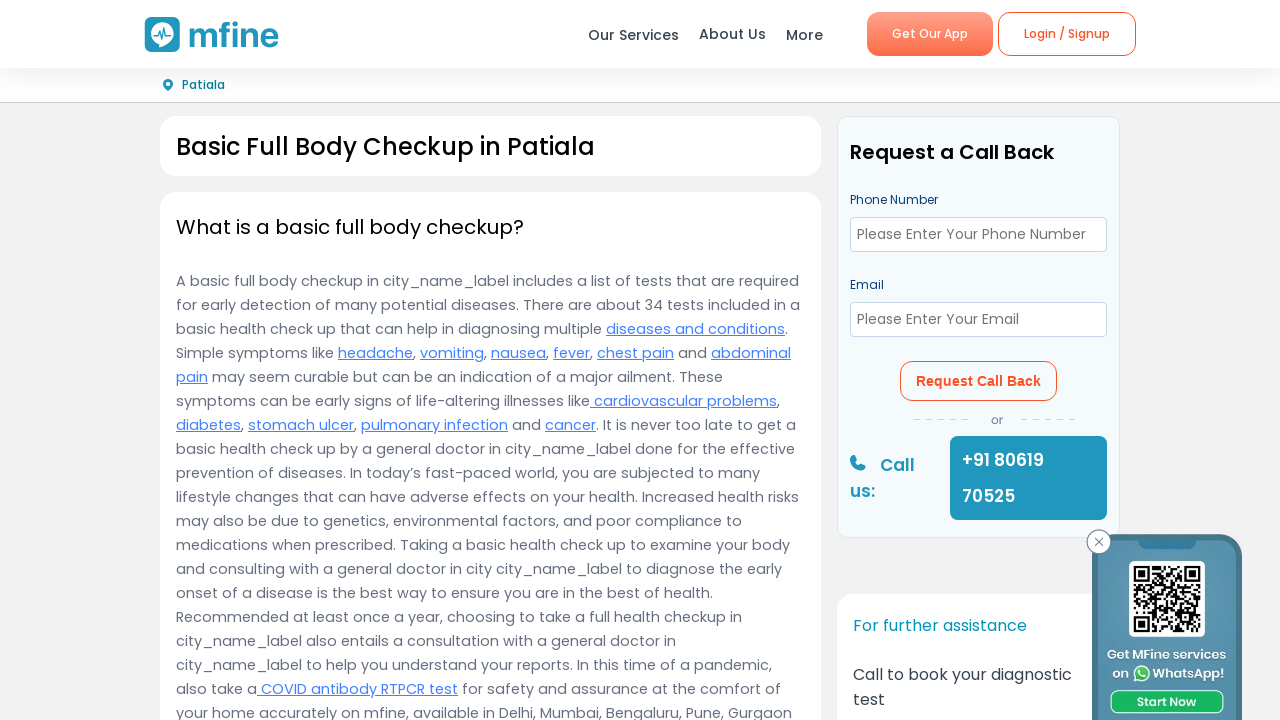

--- FILE ---
content_type: text/html; charset=utf-8
request_url: https://www.mfine.co/health-packages/basic-full-body-checkup-cost-in-patiala
body_size: 22389
content:
<!DOCTYPE html><html lang="en-US"><head><link rel="shortcut icon" href="https://assets.mfine.co/api/contentservice/attachments/download/mfineweb/favicon.ico"/><link rel="preload" as="font" type="font/woff2" crossorigin="anonymous" data-href="https://fonts.googleapis.com/css?family=Poppins:400,500,600,700&amp;display=swap"/><script type="text/partytown" defer="">
                            (function(w,d,s,l,i){
                            w[l]=w[l]||[];
                            w[l].push({'gtm.start': new Date().getTime(), event:'gtm.js'});
                            var f=d.getElementsByTagName(s)[0],
                            j=d.createElement(s),dl=l!='dataLayer'?'&l='+l:'';
                            j.async=true;
                            j.src='https://www.googletagmanager.com/gtm.js?id='+i+dl;
                            f.parentNode.insertBefore(j,f);
                            })(window,document,'script','dataLayer','GTM-W7NSW66');
                        </script><script type="text/partytown" defer="">
                         (function(c,l,a,r,i,t,y){
                            c[a]=c[a]||function(){(c[a].q=c[a].q||[]).push(arguments)};
                            t=l.createElement(r);t.async=1;t.src="https://www.clarity.ms/tag/"+i;
                            y=l.getElementsByTagName(r)[0];y.parentNode.insertBefore(t,y);
                        })(window, document, "clarity", "script", "qpzw2f7svs");
                        </script><script>!(function(w,p,f,c){if(!window.crossOriginIsolated && !navigator.serviceWorker) return;c=w[p]=Object.assign(w[p]||{},{"lib":"/_partytown/"});c[f]=(c[f]||[])})(window,'partytown','forward');/* Partytown 0.8.1 - MIT builder.io */
!function(t,e,n,i,o,r,a,s,d,c,l,p){function u(){p||(p=1,"/"==(a=(r.lib||"/~partytown/")+(r.debug?"debug/":""))[0]&&(d=e.querySelectorAll('script[type="text/partytown"]'),i!=t?i.dispatchEvent(new CustomEvent("pt1",{detail:t})):(s=setTimeout(f,1e4),e.addEventListener("pt0",w),o?h(1):n.serviceWorker?n.serviceWorker.register(a+(r.swPath||"partytown-sw.js"),{scope:a}).then((function(t){t.active?h():t.installing&&t.installing.addEventListener("statechange",(function(t){"activated"==t.target.state&&h()}))}),console.error):f())))}function h(t){c=e.createElement(t?"script":"iframe"),t||(c.style.display="block",c.style.width="0",c.style.height="0",c.style.border="0",c.style.visibility="hidden",c.setAttribute("aria-hidden",!0)),c.src=a+"partytown-"+(t?"atomics.js?v=0.8.1":"sandbox-sw.html?"+Date.now()),e.querySelector(r.sandboxParent||"body").appendChild(c)}function f(n,o){for(w(),i==t&&(r.forward||[]).map((function(e){delete t[e.split(".")[0]]})),n=0;n<d.length;n++)(o=e.createElement("script")).innerHTML=d[n].innerHTML,o.nonce=r.nonce,e.head.appendChild(o);c&&c.parentNode.removeChild(c)}function w(){clearTimeout(s)}r=t.partytown||{},i==t&&(r.forward||[]).map((function(e){l=t,e.split(".").map((function(e,n,i){l=l[i[n]]=n+1<i.length?"push"==i[n+1]?[]:l[i[n]]||{}:function(){(t._ptf=t._ptf||[]).push(i,arguments)}}))})),"complete"==e.readyState?u():(t.addEventListener("DOMContentLoaded",u),t.addEventListener("load",u))}(window,document,navigator,top,window.crossOriginIsolated);document.currentScript.dataset.partytown="";</script><meta charSet="utf-8"/><title>Basic Full Body Check Cost in Patiala | Get up to 60% off on MFine</title><meta name="description" content="Book Basic Full Body Checkup in Patiala using the MFIne app. Get at-home sample collection and reports from NABL certified labs"/><meta name="viewport" content="initial-scale=1.0, width=device-width"/><meta property="fb:app_id" content="266955027068849"/><meta name="google-site-verification" content="7QOsl12y2MYj1EK4rPnLJo5GGMlls1wLiDJYY3Z1NoE"/><link rel="canonical" href="https://www.mfine.co/health-packages/basic-full-body-checkup-cost-in-patiala"/><meta name="og:title" content="Basic Full Body Check Cost in Patiala | Get up to 60% off on MFine"/><meta name="og:description" content="Book Basic Full Body Checkup in Patiala using the MFIne app. Get at-home sample collection and reports from NABL certified labs"/><meta name="twitter:title" content="Basic Full Body Check Cost in Patiala | Get up to 60% off on MFine"/><meta name="twitter:description" content="Book Basic Full Body Checkup in Patiala using the MFIne app. Get at-home sample collection and reports from NABL certified labs"/><script type="application/ld+json">{"@context":"https://schema.org","@type":"FAQPage","mainEntity":[{"@type":"Question","name":"Who should take these tests?","acceptedAnswer":{"@type":"Answer","text":"A basic full health checkup should be taken by both men and women who are above the age of 18. You should opt for this package at least once a year to ensure you are in optimal health. As you age past your mid thirties, you should consider taking a basic health checkup twice a year to catch any possible health risks at the earliest.\n"}},{"@type":"Question","name":"\nDo I need to practice fasting before blood test?","acceptedAnswer":{"@type":"Answer","text":"Some of our tests, like the thyroid blood test and CBC test, require fasting before blood test to get exact results. A minimum of 10-12 hours of a gap needs to exist between the last meal consumed and the time of the sample collection. During this time before the tests, only water is permitted for consumption.\n"}},{"@type":"Question","name":"\nWhen will I get the reports?","acceptedAnswer":{"@type":"Answer","text":"All medical reports pertaining to the basic health checkup will be ready and uploaded onto your profile on the mfine app within 48 hours of the sample collection.\n"}},{"@type":"Question","name":"\nWhat happens once I get my results?","acceptedAnswer":{"@type":"Answer","text":"Once your test results are ready, a general doctor in city_name_label will get in touch with you to analyse your reports and offer further advice on which parameters of your health you need to focus more on. In case any signs and symptoms of medical conditions appear in the reports, you will be put in touch with a doctor from that respective field.\n"}},{"@type":"Question","name":"","acceptedAnswer":{"@type":"Answer","text":"Since this health package is a full health checkup for preventive measures, you will not require a doctor&rsquo;s prescription to avail these tests. Simply book a health package online and schedule a date and time convenient for you for the sample collection. In this time of a pandemic, it is highly recommended to consider taking a COVID antibody RTPCR test for safety and assurance at the comfort of your home accurately on mfine, available in Delhi, Mumbai, Bengaluru, Pune, Gurgaon and Hyderabad.\n"}}]}</script><script type="application/ld+json">{"@context":"https://schema.org","@type":"BreadcrumbList","itemListElement":[{"@type":"ListItem","position":1,"name":"MFine","item":"https://www.mfine.co"},{"@type":"ListItem","position":2,"name":"Health Packages","item":"https://www.mfine.co/health-packages"},{"@type":"ListItem","position":3,"name":"Basic Full Body Checkup Cost In Patiala","item":"https://www.mfine.co/health-packages/basic-full-body-checkup-cost-in-patiala"}]}</script><meta name="next-head-count" content="13"/><link rel="preload" href="https://www.mfine.co/_next/static/css/e75a157b45a4750b25d9.css" as="style"/><link rel="stylesheet" href="https://www.mfine.co/_next/static/css/e75a157b45a4750b25d9.css" data-n-g=""/><link rel="preload" href="https://www.mfine.co/_next/static/css/31d6cfe0d16ae931b73c.css" as="style"/><link rel="stylesheet" href="https://www.mfine.co/_next/static/css/31d6cfe0d16ae931b73c.css" data-n-p=""/><link rel="preload" href="https://www.mfine.co/_next/static/css/242dfb4fcce18eea1670.css" as="style"/><link rel="stylesheet" href="https://www.mfine.co/_next/static/css/242dfb4fcce18eea1670.css"/><link rel="preload" href="https://www.mfine.co/_next/static/css/5c7e3f40407b14a0102a.css" as="style"/><link rel="stylesheet" href="https://www.mfine.co/_next/static/css/5c7e3f40407b14a0102a.css"/><link rel="preload" href="https://www.mfine.co/_next/static/css/377141a0b28e5d15fb37.css" as="style"/><link rel="stylesheet" href="https://www.mfine.co/_next/static/css/377141a0b28e5d15fb37.css"/><link rel="preload" href="https://www.mfine.co/_next/static/css/016aa8c894efe77df4b2.css" as="style"/><link rel="stylesheet" href="https://www.mfine.co/_next/static/css/016aa8c894efe77df4b2.css"/><link rel="preload" href="https://www.mfine.co/_next/static/css/83b5380b9d0fdaf68912.css" as="style"/><link rel="stylesheet" href="https://www.mfine.co/_next/static/css/83b5380b9d0fdaf68912.css"/><link rel="preload" href="https://www.mfine.co/_next/static/css/81e378d5cac14000ce5f.css" as="style"/><link rel="stylesheet" href="https://www.mfine.co/_next/static/css/81e378d5cac14000ce5f.css"/><link rel="preload" href="https://www.mfine.co/_next/static/css/4f0912e1231cdf6a5aaa.css" as="style"/><link rel="stylesheet" href="https://www.mfine.co/_next/static/css/4f0912e1231cdf6a5aaa.css"/><link rel="preload" href="https://www.mfine.co/_next/static/css/9a1876e41dad8bedf6c3.css" as="style"/><link rel="stylesheet" href="https://www.mfine.co/_next/static/css/9a1876e41dad8bedf6c3.css"/><link rel="preload" href="https://www.mfine.co/_next/static/css/633d1d04ba2d08581a1d.css" as="style"/><link rel="stylesheet" href="https://www.mfine.co/_next/static/css/633d1d04ba2d08581a1d.css"/><link rel="preload" href="https://www.mfine.co/_next/static/css/d79a215a371c8dfd0a4b.css" as="style"/><link rel="stylesheet" href="https://www.mfine.co/_next/static/css/d79a215a371c8dfd0a4b.css"/><link rel="preload" href="https://www.mfine.co/_next/static/css/71982b738c6f84538c50.css" as="style"/><link rel="stylesheet" href="https://www.mfine.co/_next/static/css/71982b738c6f84538c50.css"/><link rel="preload" href="https://www.mfine.co/_next/static/css/fe1b28fd8202a8c80b35.css" as="style"/><link rel="stylesheet" href="https://www.mfine.co/_next/static/css/fe1b28fd8202a8c80b35.css"/><noscript data-n-css=""></noscript><script defer="" nomodule="" src="https://www.mfine.co/_next/static/chunks/polyfills-b69b38e0e606287ba003.js"></script><script defer="" src="https://www.mfine.co/_next/static/chunks/9650.335464581e5fe7c436c2.js"></script><script defer="" src="https://www.mfine.co/_next/static/chunks/2125.751eb11b8fed211c02e3.js"></script><script defer="" src="https://www.mfine.co/_next/static/chunks/3651.eb3ef7c5878f0fe87f65.js"></script><script defer="" src="https://www.mfine.co/_next/static/chunks/commons-54295e32a4c17d1cfd83.js"></script><script defer="" src="https://www.mfine.co/_next/static/chunks/3256.92247fe0c6b2fdf354b9.js"></script><script defer="" src="https://www.mfine.co/_next/static/chunks/7124.3fb0e4b3a025672b2d21.js"></script><script defer="" src="https://www.mfine.co/_next/static/chunks/5976.29bae2badafaccb1bc34.js"></script><script defer="" src="https://www.mfine.co/_next/static/chunks/7368.68eb775e8196c19cdf6e.js"></script><script defer="" src="https://www.mfine.co/_next/static/chunks/6538.ce11eaaef20d2219f321.js"></script><script defer="" src="https://www.mfine.co/_next/static/chunks/135.d31f74886009da9ccf27.js"></script><script defer="" src="https://www.mfine.co/_next/static/chunks/7112.013a0ae78efea8673b6d.js"></script><script defer="" src="https://www.mfine.co/_next/static/chunks/9688.de385eb8c9a157d3bc81.js"></script><script defer="" src="https://www.mfine.co/_next/static/chunks/5533.7ac659d9ed3f13c8205a.js"></script><script defer="" src="https://www.mfine.co/_next/static/chunks/4386.1383acb4b47f16b785a0.js"></script><script defer="" src="https://www.mfine.co/_next/static/chunks/192.a9c6a7078cd05796054b.js"></script><script src="https://www.mfine.co/_next/static/chunks/webpack-cb994ce3d2f365ecf0ab.js" defer=""></script><script src="https://www.mfine.co/_next/static/chunks/framework-336caa3f6419768205fe.js" defer=""></script><script src="https://www.mfine.co/_next/static/chunks/main-48e6bb835f7ac2a1cdfd.js" defer=""></script><script src="https://www.mfine.co/_next/static/chunks/pages/_app-33a69aef54c4bc4fbd22.js" defer=""></script><script src="https://www.mfine.co/_next/static/chunks/pages/health-packages/%5B...slug%5D-926c911d903c023284bc.js" defer=""></script><script src="https://www.mfine.co/_next/static/Cqm8nHbm7kjL7A6LbTwin/_buildManifest.js" defer=""></script><script src="https://www.mfine.co/_next/static/Cqm8nHbm7kjL7A6LbTwin/_ssgManifest.js" defer=""></script></head><body><noscript type="text/partytown"><iframe src="https://www.googletagmanager.com/ns.html?id=${GA_ID1}" height="0" width="0" style="display:none;visibility:hidden"></iframe></noscript><div>
                    <script>
                        partytown = {
                            forward: ['dataLayer.push', 'gtag', 'ga', 'fbq'],
                            resolveUrl(url, location) {
                            if (
                                url.hostname.includes("google-analytics") ||
                                url.hostname.includes("www.googletagmanager.com") || 
                                url.hostname.includes("connect.facebook.net")
                            ) {
                                const proxyUrl = new URL("https://cdn.builder.io/api/v1/proxy-api");
                                proxyUrl.searchParams.append("url", url);
                                return proxyUrl;
                            }
                            }
                        };
                    </script></div><noscript><iframe src="https://www.googletagmanager.com/ns.html?id=G-JY824X1Z0L" height="0" width="0"
    style="display:none;visibility:hidden"></noscript><div>
                    <script type="text/partytown" src="https://www.googletagmanager.com/gtag/js?id=G-JY824X1Z0L" /></script>
                    <script type="text/partytown" id="google-analytics">
                        {
                        window.dataLayer = window.dataLayer || [];
                        window.gtag = function(){dataLayer.push(arguments);}
                        gtag('js', new Date());
                
                        gtag('config', 'G-JY824X1Z0L');
                        }
                    </script>
                 </div><div id="__next"><div class="GenericModal_wrapper__1C7_y "><div class="GenericModal_container__1aPnz GenericModal_mobile__2dPxD"><div class="GenericModal_close__WqVKX"><div class="GenericModal_closeIcon__1_i8B">✕</div></div><div class="GenericModal_child__f1nKQ"></div></div></div><div class="App_Root"><header id="header" class="NavigationBar_headerInner__1XoqM undefined undefined" data-aos="fade-down"><div class="NavigationBar_headerBox__3HD10"><div class="NavigationBar_headerWrapper__3zzss"><div class="NavigationBar_logoBox__1KXpG"><div id="hamburger" class="NavigationBar_hamburger__pXgM- false"><svg width="100" height="100" viewBox="0 0 100 100"><path class="NavigationBar_line__2eKZa NavigationBar_line1__2x4L9" d="M 20,29.000046 H 80.000231 C 80.000231,29.000046 94.498839,28.817352 94.532987,66.711331 94.543142,77.980673 90.966081,81.670246 85.259173,81.668997 79.552261,81.667751 75.000211,74.999942 75.000211,74.999942 L 25.000021,25.000058"></path><path class="NavigationBar_line__2eKZa NavigationBar_line2__3YGOU" d="M 20,50 H 80"></path><path class="NavigationBar_line__2eKZa NavigationBar_line3__1yxr9" d="M 20,70.999954 H 80.000231 C 80.000231,70.999954 94.498839,71.182648 94.532987,33.288669 94.543142,22.019327 90.966081,18.329754 85.259173,18.331003 79.552261,18.332249 75.000211,25.000058 75.000211,25.000058 L 25.000021,74.999942"></path></svg></div><a class="NavigationBar_logo__1RfwI" href="https://www.mfine.co" style="display:block"><img src="https://dg0qqklufr26k.cloudfront.net/wp-content/uploads/2023/11/logo.svg" alt="Logo" width="100%" height="100%" loading="eager"/></a></div><div class="NavigationBar_headerRight__1mG8C"><nav><ul class="NavigationBar_headerRig__3Tk2X"><li class="NavigationBar_drop__2YoF1"><span>Our Services</span><div class="NavigationBar_dropContainer__2GM2l"><div class="NavigationBar_container__1euMS"><div class="NavigationBar_dropLeft__1FqeY"><div class="NavigationBar_fRow__1haDi NavigationBar_f3__sJXm_"><div class="NavigationBar_fCol__3zHDb"><a href="/online-doctor-consultation/" class="NavigationBar_iconWrap__3adTe" btn-name="Doctor Consultation"><p> Doctor Consultation </p><div class="NavigationBar_rightIcon__38SwM"><img src="https://dg0qqklufr26k.cloudfront.net/wp-content/uploads/2024/03/consult.webp" alt="Logo" width="100%" height="100%" loading="eager"/></div></a></div><div class="NavigationBar_fCol__3zHDb"><a href="/health-packages" class="NavigationBar_iconWrap__3adTe" btn-name="Health Checks &amp; Tests"><p>Health Checks &amp; Tests</p><div class="NavigationBar_rightIcon__38SwM"><img src="https://dg0qqklufr26k.cloudfront.net/wp-content/uploads/2024/04/labtesthealth.webp" alt="Logo" width="100%" height="100%" loading="eager"/></div></a></div><div class="NavigationBar_fCol__3zHDb"><a href="https://www.corporate.mfine.in/" class="NavigationBar_iconWrap__3adTe" btn-name="Corporate OPD Benefits"><p> Corporate OPD Benefits </p><div class="NavigationBar_rightIcon__38SwM"><img src="https://dg0qqklufr26k.cloudfront.net/wp-content/uploads/2024/03/corporate-1.webp" alt="Logo" width="100%" height="100%" loading="eager"/></div></a></div><div class="NavigationBar_fCol__3zHDb"><a href="/order-medicines" class="NavigationBar_iconWrap__3adTe" btn-name="Order Medicines"><p> Order Medicines </p><div class="NavigationBar_rightIcon__38SwM"><img src="https://dg0qqklufr26k.cloudfront.net/wp-content/uploads/2024/04/medicine-1.webp" alt="Logo" width="100%" height="100%" loading="eager"/></div></a></div><div class="NavigationBar_fCol__3zHDb"><a href="/scans" class="NavigationBar_iconWrap__3adTe" btn-name="X-rays, MRIs &amp; Scans"><p>X-rays, MRIs &amp; Scans </p><div class="NavigationBar_rightIcon__38SwM"><img src="https://dg0qqklufr26k.cloudfront.net/wp-content/uploads/2024/05/radiology.webp" alt="Logo" width="100%" height="100%" loading="eager"/></div></a></div><div class="NavigationBar_fCol__3zHDb"><a href="/long-term-care-plans" class="NavigationBar_iconWrap__3adTe" btn-name="Care Programs"><p> Care Programs </p><div class="NavigationBar_rightIcon__38SwM"><img src="https://dg0qqklufr26k.cloudfront.net/wp-content/uploads/2024/03/care.webp" alt="Logo" width="100%" height="100%" loading="eager"/></div></a></div><div class="NavigationBar_fCol__3zHDb"><a href="https://www.mfine.co/health-tools/" class="NavigationBar_iconWrap__3adTe" btn-name="Tools &amp; Trackers"><p> Tools &amp; Trackers </p><div class="NavigationBar_rightIcon__38SwM"><img src="https://dg0qqklufr26k.cloudfront.net/wp-content/uploads/2024/03/tracker.webp" alt="Logo" width="100%" height="100%" loading="eager"/></div></a></div><div class="NavigationBar_fCol__3zHDb"><a href="https://nearbylabs.mfine.co/" class="NavigationBar_iconWrap__3adTe" btn-name="Nearby Labs"><p> Nearby Labs </p><div class="NavigationBar_rightIcon__38SwM"><img src="https://dg0qqklufr26k.cloudfront.net/wp-content/uploads/2024/03/labrest.webp" alt="Logo" width="100%" height="100%" loading="eager"/></div></a></div><div class="NavigationBar_fCol__3zHDb"><a href="/order/my-orders?referrer=https://www.mfine.co//health-packages/basic-full-body-checkup-cost-in-patiala" class="NavigationBar_iconWrap__3adTe" btn-name="My Orders"><p> My Orders </p><div class="NavigationBar_rightIcon__38SwM"><img src="https://dg0qqklufr26k.cloudfront.net/wp-content/uploads/2024/05/myordersnewicon.webp" alt="Logo" width="100%" height="100%" loading="eager"/></div></a></div></div></div></div></div></li><a href="/about-us" class="NavigationBar_about__-U-8l" btn-name="About Us"><li>About Us</li></a><li class="NavigationBar_drop__2YoF1 NavigationBar_marR__2q4ik"><span>More</span><div class="NavigationBar_dropContainer__2GM2l"><div class="NavigationBar_container__1euMS NavigationBar_onlyRow__17iAX"><div class="NavigationBar_fRow__1haDi NavigationBar_f5__2bMRn NavigationBar_moreInfo__1xPGy"><div class="NavigationBar_fCol__3zHDb"><a href="/article/" class="NavigationBar_iconWrapTxt__1Hkki" btn-name="Blog"><div class="NavigationBar_icon__D8LkV"><img src="https://dg0qqklufr26k.cloudfront.net/wp-content/uploads/2023/11/blog-icon.svg" alt="Logo" width="100%" height="100%" loading="eager"/></div><p class="NavigationBar_dMenu__3_mT8"> Blog</p><span>Our experts give you the best advice</span><div class="NavigationBar_rightIcon__38SwM"></div></a></div><div class="NavigationBar_fCol__3zHDb"><a href="/press/" class="NavigationBar_iconWrapTxt__1Hkki" btn-name="Press"><div class="NavigationBar_icon__D8LkV"><img src="https://dg0qqklufr26k.cloudfront.net/wp-content/uploads/2023/11/Press.svg" alt="Logo" width="100%" height="100%" loading="eager"/></div><p class="NavigationBar_dMenu__3_mT8"> Press</p><span>Our presence identified by the fourth pillar of democracy</span><div class="NavigationBar_rightIcon__38SwM"></div></a></div><div class="NavigationBar_fCol__3zHDb"><a href="/contact-us" class="NavigationBar_iconWrapTxt__1Hkki" btn-name="Contact Us"><div class="NavigationBar_icon__D8LkV"><img src="https://dg0qqklufr26k.cloudfront.net/wp-content/uploads/2023/11/Contact_us.svg" alt="Logo" width="100%" height="100%" loading="eager"/></div><p class="NavigationBar_dMenu__3_mT8"> Contact Us </p><span>You can find Us at..</span><div class="NavigationBar_rightIcon__38SwM"></div></a></div></div></div></div></li><li class="NavigationBar_login__Et4AX NavigationBar_drop__2YoF1"><p><img src="https://dg0qqklufr26k.cloudfront.net/wp-content/uploads/2024/03/user.svg" alt="usericon" width="32" height="32"/> <!-- -->Hi </p><div class="NavigationBar_dropContainer__2GM2l NavigationBar_loginMenu__1cl13"><ul><li><a href="https://www.mfine.co/consult" btn-name="Consult Doctor">Consult Doctor</a></li><li><a href="https://www.mfine.co/labs" btn-name="Book Full Body Checks">Book Full Body Checks</a></li><li><a href="https://www.mfine.co/labs/tests/" btn-name="Book Lab Test">Book Lab Test</a></li><li><a href="https://www.mfine.co/order/medicines/search" btn-name="Order Medicines">Order Medicines</a></li><li><a href="https://www.mfine.co/order/products/list?nf=1" btn-name="Buy Skin Care Essentials">Buy Skin Care Essentials</a></li><li><a href="/order/my-orders?referrer=https://www.mfine.co//health-packages/basic-full-body-checkup-cost-in-patiala" btn-name="My Orders">My Orders</a></li><li><a href="/consult/logout?referrer=https://www.mfine.co//health-packages/basic-full-body-checkup-cost-in-patiala" btn-name="Logout">Logout</a></li></ul></div></li></ul></nav><div class="menuBtn"><a href="https://www.mfine.co/mfineonelink/" class="NavigationBar_button__4wj83 NavigationBar_orange__1n1l-" btn-name="Get Our App">Get Our App</a></div></div><div class="NavigationBar_mobMenuBtn__2tNCq"><div style="display:block"><div class="NavigationBar_mobileLogin__14owU"><li class="NavigationBar_logoutOrange__1f5G6"><a href="/consult/logout?referrer=https://www.mfine.co//health-packages/basic-full-body-checkup-cost-in-patiala" btn-name="Logout"><span class="NavigationBar_orangeBorder__1vVW_"> Logout</span></a></li></div></div></div></div></div><div class="NavigationBar_menuOverlay__1Vse5"></div><aside class="NavigationBar_mobileMenu__2zWXD undefined" id="mobileMenu"><ul class="NavigationBar_headerRig__3Tk2X"><div class="NavigationBar_mobileLogin__14owU"><p><img src="https://dg0qqklufr26k.cloudfront.net/wp-content/uploads/2024/03/user.svg" alt="usericon" width="32" height="32"/> <!-- -->Hi </p><li class="NavigationBar_logoutOrange__1f5G6"><a href="/consult/logout?referrer=https://www.mfine.co//health-packages/basic-full-body-checkup-cost-in-patiala" btn-name="Logout"><span class="NavigationBar_orangeBorder__1vVW_">Logout</span></a></li></div><li class="NavigationBar_newMenu__1ZrRa"><div class="NavigationBar_newMenuWrapper__1AFb3"><div class="NavigationBar_fCol__3zHDb"><a href="/consult/" class="NavigationBar_iconWrap__3adTe" btn-name="Doctor Consultation"><p> Doctor Consultation </p><div class="NavigationBar_categoryImg__1wh0T"><img src="https://dg0qqklufr26k.cloudfront.net/wp-content/uploads/2024/03/consult.webp" alt="Skincare" width="100%" height="100%"/></div></a></div><div class="NavigationBar_fCol__3zHDb"><a href="/labs/" class="NavigationBar_iconWrap__3adTe" btn-name="Health Checks &amp; Tests"><p>Health Checks &amp; Tests</p><div class="NavigationBar_categoryImg__1wh0T"><img src="https://dg0qqklufr26k.cloudfront.net/wp-content/uploads/2024/04/labtesthealth.webp" alt="Skincare" width="100%" height="100%"/></div></a></div><div class="NavigationBar_fCol__3zHDb"><a href="https://www.corporate.mfine.in/" class="NavigationBar_iconWrap__3adTe" btn-name="Corporate OPD Benefits"><p> Corporate OPD Benefits </p><div class="NavigationBar_categoryImg__1wh0T"><img src="https://dg0qqklufr26k.cloudfront.net/wp-content/uploads/2024/03/corporate-1.webp" alt=" MFine Corporate " width="100%" height="100%"/></div></a></div><div class="NavigationBar_fCol__3zHDb"><a href="/order/medicines/search" class="NavigationBar_iconWrap__3adTe" btn-name="Order Medicines"><p> Order Medicines </p><div class="NavigationBar_categoryImg__1wh0T"><img src="https://dg0qqklufr26k.cloudfront.net/wp-content/uploads/2024/04/medicine-1.webp" alt=" Order Medicines " width="100%" height="100%"/></div></a></div><div class="NavigationBar_fCol__3zHDb"><a href="/scans" class="NavigationBar_iconWrap__3adTe" btn-name="X-rays, MRIs &amp; Scans"><p>X-rays, MRIs &amp; Scans </p><div class="NavigationBar_categoryImg__1wh0T"><img src="https://dg0qqklufr26k.cloudfront.net/wp-content/uploads/2024/05/radiology.webp" alt="Scans " width="100%" height="100%"/></div></a></div><div class="NavigationBar_fCol__3zHDb"><a href="/long-term-care-plans" class="NavigationBar_iconWrap__3adTe" btn-name="Care Programs"><p> Care Programs </p><div class="NavigationBar_categoryImg__1wh0T"><img src="https://dg0qqklufr26k.cloudfront.net/wp-content/uploads/2024/03/care.webp" alt=" Care program " width="100%" height="100%"/></div></a></div><div class="NavigationBar_fCol__3zHDb"><a href="https://www.mfine.co/health-tools/" class="NavigationBar_iconWrap__3adTe" btn-name="Tools &amp; Trackers"><p> Tools &amp; Trackers </p><div class="NavigationBar_categoryImg__1wh0T"><img src="https://dg0qqklufr26k.cloudfront.net/wp-content/uploads/2024/03/tracker.webp" alt=" Tools &amp; Trackers  " width="100%" height="100%"/></div></a></div><div class="NavigationBar_fCol__3zHDb NavigationBar_dNone__3dY8E"><a href="https://nearbylabs.mfine.co/" class="NavigationBar_iconWrap__3adTe" btn-name="Nearby Labs"><p> Nearby Labs </p><div class="NavigationBar_categoryImg__1wh0T"><img src="https://dg0qqklufr26k.cloudfront.net/wp-content/uploads/2024/03/labrest.webp" alt=" Nearby Labs " width="100%" height="100%"/></div></a></div></div></li><div class="NavigationBar_mobileNewMenu__2B-9J"><div class="NavigationBar_mobileNewMenuWrap__PknC2"><a class="NavigationBar_mMenu__1JAwR" href="/about-us" btn-name="About Us"><li><img src="https://dg0qqklufr26k.cloudfront.net/wp-content/uploads/2024/03/subscription.svg" alt="About Us" width="24" height="24"/>About Us</li></a><a class="NavigationBar_mMenu__1JAwR" href="/article" btn-name="Blog"><li><img src="https://dg0qqklufr26k.cloudfront.net/wp-content/uploads/2024/03/prescriptions.svg" alt="Blog" width="24" height="24"/>Blog</li></a><a class="NavigationBar_mMenu__1JAwR" href="/press" btn-name="Press"><li><img src="https://dg0qqklufr26k.cloudfront.net/wp-content/uploads/2024/03/megaphone.svg" alt="Press" width="24" height="24"/>Press</li></a><a class="NavigationBar_mMenu__1JAwR" href="/contact-us/" btn-name="Contact us"><li><img src="https://dg0qqklufr26k.cloudfront.net/wp-content/uploads/2024/03/mail.svg" alt="Contact us" width="24" height="24"/>Contact us</li></a></div></div></ul></aside></header><main><div><div class="HealthPackagesLocation_wrapper__wzjoM"><div class="HealthPackagesLocation_container__2xGWQ"><div class="LocationSelectorWidget_container__1Hd6g cursorPointer"><img src="https://dg0qqklufr26k.cloudfront.net/wp-content/uploads/2023/11/location_fill.svg" alt="location icon" width="16" height="18"/><div class="LocationSelectorWidget_text__f1B9e">Patiala</div></div><div class="HealthPackagesLocation_sectionsCotainer__29vHX"><div class="HealthPackagesLocation_leftSection__2cez7"><span class="WidgetWrapper_anchor__2Do8d" id=""></span><section class="LabH1Widget_container__3Pmxz" style="border-radius:0em"><h1>Basic Full Body Checkup in Patiala</h1></section><div class="WidgetSeperator_container__oNSYK"></div><span class="WidgetWrapper_anchor__2Do8d" id=""></span><section class="CallNowForm_container__2rPFV" style="padding-bottom:1px;border-radius:0em"><h2 class="CallNowForm_callHeading__8jIJ8">Request a Call Back</h2><div class="CallNowForm_timeline__yVx5u"><form id="CallNowForm_medicineForm__3urhP"><div class="CallNowForm_formGroup__SpIsy"><label for="phone">Phone Number</label><input type="tel" class="CallNowForm_formControl__1mXfm" id="phone" pattern="[0-9]{10}" placeholder="Please Enter Your Phone Number" required=""/></div><div class="CallNowForm_formGroup__SpIsy"><label for="email">Email</label><input type="tel" class="CallNowForm_formControl__1mXfm" id="email" pattern="[a-z0-9._%+-]+@[a-z0-9.-]+\.[a-z]{2,4}$" placeholder="Please Enter Your Email" required=""/></div><div class="CallNowForm_formGroup__SpIsy"><button type="submit" id="smtFrm" class="CallNowForm_rightSection__127ID"> <!-- -->Request Call Back</button></div></form><div class="CallNowForm_sectionHeaderMiddle2__3yfb-"><a class="CallNowForm_call__2skgY" href="tel:+91 80619 70525"><p class="CallNowForm_hdn4B__2yb5Z"><img src="https://dg0qqklufr26k.cloudfront.net/wp-content/uploads/2023/12/call-blue.svg" width="16" height="17" alt="call us"/> Call us:</p><p class="CallNowForm_whyTitle__3RIeN">+91 80619 70525</p></a></div></div></section><div class="WidgetSeperator_container__oNSYK"></div><section><span class="WidgetWrapper_anchor__2Do8d" id=""></span><section class="InformationWidget_container__3d4VB" style="border-radius:0em"><div class="InformationWidget_heading__4UZ4b "><h2 class="HeaderComponent_container__1ZYkh HeaderComponent_Normal__1b5gZ undefined" style="padding-bottom:0.75em" data-testid="header-h2">What is a basic full body checkup?</h2></div><div class="InformationWidget_descriptionContainer__15MLv "><div class="ListItemComponent_container__3Nxa7"><div class="rich__text__container " contenteditable="false"><p>A basic full body checkup in city_name_label includes a list of tests that are required for early detection of many potential diseases. There are about 34 tests included in a basic health check up that can help in diagnosing multiple <a href="https://www.mfine.co/conditions/" target="_blank" rel="noopener noreferrer">diseases and conditions</a>. Simple symptoms like <a href="https://www.mfine.co/pediatricians/conditions/headache/" target="_blank" rel="noopener noreferrer">headache</a>, <a href="https://www.mfine.co/general-physicians/conditions/vomiting/" target="_blank" rel="noopener noreferrer">vomiting</a>, <a href="https://www.mfine.co/general-physicians/conditions/nausea/" target="_blank" rel="noopener noreferrer">nausea</a>, <a href="https://www.mfine.co/general-physicians/conditions/fever/" target="_blank" rel="noopener noreferrer">fever</a>, <a href="https://www.mfine.co/general-physicians/conditions/chest-pain-while-breathing/" target="_blank" rel="noopener noreferrer">chest pain</a> and <a href="https://www.mfine.co/general-physicians/conditions/abdominal-pain/" target="_blank" rel="noopener noreferrer">abdominal pain</a> may seem curable but can be an indication of a major ailment. These symptoms can be early signs of life-altering illnesses like<a href="https://www.mfine.co/general-physicians/conditions/cardiovascular-disease/" target="_blank" rel="noopener noreferrer"> cardiovascular problems</a>, <a href="https://www.mfine.co/diabetologists/conditions/diabetes-mellitus/" target="_blank" rel="noopener noreferrer">diabetes</a>, <a href="https://www.mfine.co/gastroenterologists/conditions/peptic-ulcer/" target="_blank" rel="noopener noreferrer">stomach ulcer</a>, <a href="https://www.mfine.co/pulmonologists/conditions/pulmonary-function-testing/" target="_blank" rel="noopener noreferrer">pulmonary infection</a> and <a href="https://www.mfine.co/general-physicians/conditions/cancer/" target="_blank" rel="noopener noreferrer">cancer</a>. It is never too late to get a basic health check up by a general doctor in city_name_label done for the effective prevention of diseases. In today&rsquo;s fast-paced world, you are subjected to many lifestyle changes that can have adverse effects on your health. Increased health risks may also be due to genetics, environmental factors, and poor compliance to medications when prescribed. Taking a basic health check up to examine your body and consulting with a general doctor in city city_name_label to diagnose the early onset of a disease is the best way to ensure you are in the best of health. Recommended at least once a year, choosing to take a full health checkup in city_name_label also entails a consultation with a general doctor in city_name_label to help you understand your reports. In this time of a pandemic, also take a<a href="https://www.mfine.co/health-packages/bengaluru/covid-rtpcr-test-at-home/"> COVID antibody RTPCR test</a> for safety and assurance at the comfort of your home accurately on mfine, available in Delhi, Mumbai, Bengaluru, Pune, Gurgaon and Hyderabad.</p>
</div></div></div></section><div class="WidgetSeperator_container__oNSYK"></div></section><section><span class="WidgetWrapper_anchor__2Do8d" id=""></span><section class="InformationWidget_container__3d4VB" style="border-radius:0em"><div class="InformationWidget_heading__4UZ4b "><h2 class="HeaderComponent_container__1ZYkh HeaderComponent_Normal__1b5gZ undefined" style="padding-bottom:0.75em" data-testid="header-h2">
What is included in a full body checkup?</h2></div><div class="InformationWidget_descriptionContainer__15MLv "><div class="ListItemComponent_container__3Nxa7"><div class="rich__text__container " contenteditable="false"><p>A basic health check up at home offers a <a href="https://www.mfine.co/tests/" target="_blank" rel="noopener noreferrer">wide range of tests</a> for overall health screening. The tests included in the package are: <a href="https://www.mfine.co/health-packages/bengaluru/complete-blood-count-at-home/" target="_blank" rel="noopener noreferrer"><strong>Complete blood count</strong></a><strong> test: </strong>This measures the vital components of blood like <a href="https://www.mfine.co/tests/red-blood-cell-count/" target="_blank" rel="noopener noreferrer">red blood cells</a>, white blood cells, <a href="https://www.mfine.co/tests/platelet-count/" target="_blank" rel="noopener noreferrer">average platelet count </a>and <a href="https://www.mfine.co/tests/hemoglobin/" target="_blank" rel="noopener noreferrer">hemoglobin</a>. Abnormalities in the number of blood cells or hemoglobin levels can indicate <a href="https://www.mfine.co/general-physicians/conditions/anemia/" target="_blank" rel="noopener noreferrer">anemia</a>, infections, multiple blood and <a href="https://www.mfine.co/orthopedicians/conditions/bone-marrow-disorders/" target="_blank" rel="noopener noreferrer">bone marrow disorders</a>, and even cancer. <strong>Organ Health Assessment:</strong> This helps in the diagnosis of problems in the kidneys and the thyroid gland. <a href="https://www.mfine.co/nephrologists/conditions/chronic-kidney-disease-(ckd)/" target="_blank" rel="noopener noreferrer">Kidney problems</a> can lead to swelling of legs, decreased amounts of urine, abnormally high levels of toxins and electrolytes that can accumulate in the blood, and fatigue. This test analyses among other parameters, the creatinine levels which determine the efficient functioning of your kidneys. Based on your results, you may be put in touch with a <a href="https://www.mfine.co/nephrologists/" target="_blank" rel="noopener noreferrer">kidney specialist</a>. A disorder in the <a href="https://www.mfine.co/general-physicians/conditions/thyroid-stimulating-hormone/" target="_blank" rel="noopener noreferrer">thyroid gland</a>, on the other hand, can lead to symptoms such as <a href="https://www.mfine.co/general-physicians/conditions/unintentional-weight-loss/" target="_blank" rel="noopener noreferrer">weight fluctuations</a>, <a href="https://www.mfine.co/fertility-specialists/conditions/irregular-menstruation/" target="_blank" rel="noopener noreferrer">menstrual irregularities</a>, <a href="https://www.mfine.co/dermatologists/conditions/hair-fall/" target="_blank" rel="noopener noreferrer">hair fall</a>, and temperature sensitivity. A thyroid blood<strong> test </strong>can determine how effectively the gland is functioning and if T3 and T4 levels are normal. A <a href="https://www.mfine.co/endocrinologists/" target="_blank" rel="noopener noreferrer">thyroid specialist </a>can help you with proper thyroid care. <a href="https://www.mfine.co/tests/cholesterol-total/" target="_blank" rel="noopener noreferrer"><strong>Cholesterol test</strong></a><strong>: </strong>Keep in mind that the levels of cholesterol should be controlled to avoid health complications. Increased levels of cholesterol can lead to an increased risk of heart attack, <a href="https://www.mfine.co/neurologists/conditions/stroke/" target="_blank" rel="noopener noreferrer">stroke</a>, and blocking of arteries causing the<a href="https://www.mfine.co/general-physicians/conditions/high-blood-pressure/" target="_blank" rel="noopener noreferrer"> blood pressure</a> to rise. Getting a health checkup at home can help you understand your HDL and LDL cholesterol levels and where you stand when it comes to your health. <a href="https://www.mfine.co/diabetologists/conditions/diabetes-mellitus/" target="_blank" rel="noopener noreferrer"><strong>Diabetes</strong></a><strong> profile:</strong> High sugar levels is one of the early signs of diabetes that can over time, increase the risk of <a href="https://www.mfine.co/neurologists/conditions/stroke/" target="_blank" rel="noopener noreferrer">stroke</a>, <a href="https://www.mfine.co/nephrologists/conditions/acute-kidney-failure/" target="_blank" rel="noopener noreferrer">kidney failure</a>, heart diseases and other complications. If you want to stay healthy, it is vital to maintain the recommended range of sugar in your body, which a blood glucose test can help confirm. A <a href="https://www.mfine.co/diabetologists/" target="_blank" rel="noopener noreferrer">diabetes doctor</a> can help you maintain a healthy lifestyle even with diabetes.</p>
</div></div></div></section><div class="WidgetSeperator_container__oNSYK"></div></section><section><span class="WidgetWrapper_anchor__2Do8d" id=""></span><section class="InformationWidget_container__3d4VB" style="border-radius:0em"><div class="InformationWidget_heading__4UZ4b "><h2 class="HeaderComponent_container__1ZYkh HeaderComponent_Normal__1b5gZ undefined" style="padding-bottom:0.75em" data-testid="header-h2">
How often should you get the test done?</h2></div><div class="InformationWidget_descriptionContainer__15MLv "><div class="ListItemComponent_container__3Nxa7"><div class="rich__text__container " contenteditable="false"><p>It is best to take up a basic full health checkup in city_name_label once a year as a preventive measure. Anyone above the age of 18 years is eligible for a basic health checkup. At mfine, you can easily take up a medical checkup at home. A qualified lab technician from lab_label in city_name_label will collect the sample from your house and within 48 hours you will receive the report. Also, you can consult with top <a href="https://www.mfine.co/general-physicians/" target="_blank" rel="noopener noreferrer">general doctors</a> in city_name_label for proper diagnosis and further treatments. You may also opt for a<a href="https://www.mfine.co/health-packages/bengaluru/covid-rtpcr-test-at-home/"> COVID antibody RTPCR test</a> for safety and assurance at the comfort of your home accurately on mfine, available in Delhi, Mumbai, Bengaluru, Pune, Gurgaon and Hyderabad.</p>
</div></div></div></section><div class="WidgetSeperator_container__oNSYK"></div></section><span class="WidgetWrapper_anchor__2Do8d" id=""></span><section class="CallNowSticky_container__1BDvQ" style="padding-bottom:1px;border-radius:0em"><h2 class="CallNowSticky_callHeading__226pF">For further assistance</h2><div class="CallNowSticky_timeline__M91Cf"><div class="CallNowSticky_container__1BDvQ CallNowSticky_right__13dfg"><div class="CallNowSticky_content__105jX"><span class="CallNowSticky_spanText__2xtj-">Call to book your diagnostic test</span><a href="tel:08046985101" class="CallNowSticky_rightSection__1V9PV"><img class="CallNowSticky_callImage__3IeCl" src="https://dg0qqklufr26k.cloudfront.net/wp-content/uploads/2023/12/call-us-new.png" width="18" height="18" alt="call now"/> Call <!-- -->08046985101</a></div></div><div class="CallNowSticky_container__1BDvQ CallNowSticky_right__13dfg"><div class="CallNowSticky_content__105jX"><span class="CallNowSticky_subSpanText__1h6Bh">or</span></div></div><div class="CallNowSticky_container__1BDvQ CallNowSticky_right__13dfg"><div class="CallNowSticky_content__105jX"><span class="CallNowSticky_spanText__2xtj-">Get a callback from MFine</span><div class="CallNowSticky_rightSection__1V9PV"><img class="CallNowSticky_callImage__3IeCl" src="https://dg0qqklufr26k.cloudfront.net/wp-content/uploads/2023/12/call-back_new.png" width="18" height="18" alt="call now"/> Call Me Back</div></div></div><br/></div></section> <div class="WidgetSeperator_container__oNSYK"></div><span class="WidgetWrapper_anchor__2Do8d" id=""></span><section class="FaqWidget_container__2fLgy" style="border-radius:0em"><h2 class="HeaderComponent_container__1ZYkh HeaderComponent_Normal__1b5gZ undefined" style="font-weight:600" data-testid="header-h2">Frequently Asked Questions</h2><div class="FaqWidget_contentWrapper__rEr3I"><div class="FaqWidget_content__26Asd cursorPointer"><h3 class="FaqWidget_mainContent__2oFts">Who should take these tests?<div class="ToggleArrow_imageWrapper__xLCoz "><img src="https://assets.mfine.co/api/contentservice/attachments/download/mfineweb/down_arrow.svg" alt=" &gt; " width="14" height="8"/></div></h3><div class="FaqWidget_faqDescription__2hh4R "><div class="ListItemComponent_container__3Nxa7"><div class="rich__text__container " contenteditable="false"><p>A basic full health checkup should be taken by both men and women who are above the age of 18. You should opt for this package at least once a year to ensure you are in optimal health. As you age past your mid thirties, you should consider taking a basic health checkup twice a year to catch any possible health risks at the earliest.</p>
</div></div></div></div><div class="FaqWidget_content__26Asd cursorPointer"><h3 class="FaqWidget_mainContent__2oFts">
Do I need to practice fasting before blood test?<div class="ToggleArrow_imageWrapper__xLCoz "><img src="https://assets.mfine.co/api/contentservice/attachments/download/mfineweb/down_arrow.svg" alt=" &gt; " width="14" height="8"/></div></h3><div class="FaqWidget_faqDescription__2hh4R "><div class="ListItemComponent_container__3Nxa7"><div class="rich__text__container " contenteditable="false"><p>Some of our tests, like the thyroid blood test and CBC test, require fasting before blood test to get exact results. A minimum of 10-12 hours of a gap needs to exist between the last meal consumed and the time of the sample collection. During this time before the tests, only water is permitted for consumption.</p>
</div></div></div></div><div class="FaqWidget_content__26Asd cursorPointer"><h3 class="FaqWidget_mainContent__2oFts">
When will I get the reports?<div class="ToggleArrow_imageWrapper__xLCoz "><img src="https://assets.mfine.co/api/contentservice/attachments/download/mfineweb/down_arrow.svg" alt=" &gt; " width="14" height="8"/></div></h3><div class="FaqWidget_faqDescription__2hh4R "><div class="ListItemComponent_container__3Nxa7"><div class="rich__text__container " contenteditable="false"><p>All medical reports pertaining to the basic health checkup will be ready and uploaded onto your profile on the mfine app within 48 hours of the sample collection.</p>
</div></div></div></div><div class="FaqWidget_content__26Asd cursorPointer"><h3 class="FaqWidget_mainContent__2oFts">
What happens once I get my results?<div class="ToggleArrow_imageWrapper__xLCoz "><img src="https://assets.mfine.co/api/contentservice/attachments/download/mfineweb/down_arrow.svg" alt=" &gt; " width="14" height="8"/></div></h3><div class="FaqWidget_faqDescription__2hh4R "><div class="ListItemComponent_container__3Nxa7"><div class="rich__text__container " contenteditable="false"><p>Once your test results are ready, a general doctor in city_name_label will get in touch with you to analyse your reports and offer further advice on which parameters of your health you need to focus more on. In case any signs and symptoms of medical conditions appear in the reports, you will be put in touch with a doctor from that respective field.</p>
</div></div></div></div><div class="FaqWidget_content__26Asd cursorPointer"><h3 class="FaqWidget_mainContent__2oFts"><div class="ToggleArrow_imageWrapper__xLCoz "><img src="https://assets.mfine.co/api/contentservice/attachments/download/mfineweb/down_arrow.svg" alt=" &gt; " width="14" height="8"/></div></h3><div class="FaqWidget_faqDescription__2hh4R "><div class="ListItemComponent_container__3Nxa7"><div class="rich__text__container " contenteditable="false"><p>Since this health package is a full health checkup for preventive measures, you will not require a doctor&rsquo;s prescription to avail these tests. Simply book a health package online and schedule a date and time convenient for you for the sample collection. In this time of a pandemic, it is highly recommended to consider taking a<a href="https://www.mfine.co/health-packages/bengaluru/covid-rtpcr-test-at-home/"> COVID antibody RTPCR test</a> for safety and assurance at the comfort of your home accurately on mfine, available in Delhi, Mumbai, Bengaluru, Pune, Gurgaon and Hyderabad.</p>
</div></div></div></div></div></section><div class="WidgetSeperator_container__oNSYK"></div><section class="DownloadWidget_container__1uo2l" style="border-radius:0em" id=""><div class="DownloadWidget_leftContainer__19gqU"><h2 class="HeaderComponent_container__1ZYkh HeaderComponent_Normal__1b5gZ undefined" data-testid="header-h2">Download the MFine App</h2><div class="DownloadWidget_text__2Ql6o"><div>One app for all your health needs.</div><div>Get Online Consultations, At-Home Lab Tests, X-Rays &amp; Scans, Medicine Delivery in one single destination.</div><div>Track your health proactively with self-checks and free health trackers. Also, access quality articles and videos curated by doctors</div></div><div class="DownloadWidget_shareToButtonsWrapper__2Rau1 DownloadWidget_mobile__2N_Ob"><div class="DownloadWidget_button__3nzG2"><img src="" alt="Download App" title="Download App"/></div><div class="DownloadWidget_button__3nzG2"><img src="" alt="Download App" title="Download App"/></div></div></div><div class="DownloadWidget_rightContainer__35YxM DownloadWidget_mobile__2N_Ob"><img src="" alt="MFine App" title="MFine App"/></div></section></div><div class="HealthPackagesLocation_rightSection__2tVAe"></div></div><span class="WidgetWrapper_anchor__2Do8d" id=""></span><div class="BreadCrumWidget_container__1qNRs"><div class="BreadCrumWidget_linksContainer__3UeWR"><span><a class="BreadCrumWidget_textStyle__3mKFl" href="https://www.mfine.co">MFine</a><span class="BreadCrumWidget_rightIcon__2Wgxb"><img src="https://assets.mfine.co/api/contentservice/attachments/download/mfineweb/dark_right_arrow.svg" alt=" &gt; " width="6" height="10"/></span></span><span><a class="BreadCrumWidget_textStyle__3mKFl" href="https://www.mfine.co/health-packages">Health Packages</a><span class="BreadCrumWidget_rightIcon__2Wgxb"><img src="https://assets.mfine.co/api/contentservice/attachments/download/mfineweb/dark_right_arrow.svg" alt=" &gt; " width="6" height="10"/></span></span><span><span class="BreadCrumWidget_textStyle__3mKFl">Basic Full Body Checkup Cost In Patiala</span><span class="BreadCrumWidget_rightIcon__2Wgxb"></span></span></div></div></div></div></div></main><footer class="FooterComponent_container__z3cxN FooterComponent_mobileView__1hAbW"><div class="FooterComponent_footerFirstSec__3Vd5l"><div class="FooterComponent_linksSection__3WDM2 FooterComponent_mobileView__1hAbW"><div class="FooterComponent_speciality__1aCX8"><h2 class="FooterComponent_footerTitile__IMOXY" style="align-items:center;display:flex">Specialities<img style="width:1em;margin-left:auto;transform:none" src="https://assets.mfine.co/api/contentservice/attachments/download/mfineweb/down_arrow.svg" alt="" width="22" height="13" loading="lazy"/></h2><ul style="display:none"><li class="FooterComponent_footerLink__2k17K"><a href="https://www.mfine.co/speciality/dermatologist-in-bangalore" title="Best Dermatologist in Bangalore">Best Dermatologist in Bangalore</a></li><li class="FooterComponent_footerLink__2k17K"><a href="https://www.mfine.co/speciality/psychiatrist-in-delhi" title="Best Psychiatrist in Delhi">Best Psychiatrist in Delhi</a></li><li class="FooterComponent_footerLink__2k17K"><a href="https://www.mfine.co/speciality/gynecologist-in-bangalore" title="Best Gynecologist in Bangalore">Best Gynecologist in Bangalore</a></li><li class="FooterComponent_footerLink__2k17K"><a href="https://www.mfine.co/speciality/dermatologist-in-mumbai" title="Best Dermatologist in Mumbai">Best Dermatologist in Mumbai</a></li><li class="FooterComponent_footerLink__2k17K"><a href="https://www.mfine.co/speciality/dentist-in-bangalore" title="Best Dentist in Bangalore">Best Dentist in Bangalore</a></li><li class="FooterComponent_footerLink__2k17K"><a href="https://www.mfine.co/speciality/gynecologist-in-hyderabad" title="Best Gynecologist in Hyderabad">Best Gynecologist in Hyderabad</a></li><li class="FooterComponent_footerLink__2k17K"><a href="https://www.mfine.co/speciality/ent-specialist-in-bangalore" title="Best ENT Specialist in Bangalore">Best ENT Specialist in Bangalore</a></li><li class="FooterComponent_footerLink__2k17K"><a href="https://www.mfine.co/speciality/general-physician-in-delhi" title="Best General Physician in Delhi">Best General Physician in Delhi</a></li><li class="FooterComponent_footerLink__2k17K"><a href="https://www.mfine.co/speciality/neurologist-in-bangalore" title="Best Neurologist in Bangalore">Best Neurologist in Bangalore</a></li><li class="FooterComponent_footerLink__2k17K"><a href="https://www.mfine.co/speciality/orthopedician-in-delhi" title="Best Orthopedist in Delhi">Best Orthopedist in Delhi</a></li><li class="FooterComponent_footerLink__2k17K"><a href="https://www.mfine.co/speciality/dermatologist-in-delhi" title="Best Dermatologist in Delhi">Best Dermatologist in Delhi</a></li><li class="FooterComponent_footerLink__2k17K"><a href="https://www.mfine.co/speciality/psychotherapist-in-delhi" title="Best Psychiatrist in Delhi">Best Psychiatrist in Delhi</a></li><li class="FooterComponent_footerLink__2k17K"><a href="https://www.mfine.co/speciality/gynecologist-in-delhi" title="Best Gynecologist in Delhi">Best Gynecologist in Delhi</a></li><li class="FooterComponent_footerLink__2k17K"><a href="https://www.mfine.co/speciality/pediatrician-in-delhi" title="Best Pediatrician in Delhi">Best Pediatrician in Delhi</a></li><li class="FooterComponent_footerLink__2k17K"><a href="https://www.mfine.co/speciality/orthopedician-in-delhi" title="Best Orthopedist in Delhi">Best Orthopedist in Delhi</a></li><li class="FooterComponent_footerLink__2k17K"><a href="https://www.mfine.co/speciality/general-physician-in-delhi" title="Best General Physician in Delhi">Best General Physician in Delhi</a></li><li class="FooterComponent_footerLink__2k17K"><a href="https://www.mfine.co/speciality/andrologist-in-delhi" title="Best Andrologist in Delhi">Best Andrologist in Delhi</a></li><li class="FooterComponent_footerLink__2k17K"><a href="https://www.mfine.co/speciality/urologist-in-delhi" title="Best Urologist in Delhi">Best Urologist in Delhi</a></li><li class="FooterComponent_footerLink__2k17K"><a href="https://www.mfine.co/speciality/gastroenterologist-in-delhi" title="Best Gastroentrologist in Delhi">Best Gastroentrologist in Delhi</a></li><li class="FooterComponent_footerLink__2k17K"><a href="https://www.mfine.co/speciality/dietitian-nutritionist-in-delhi" title="Best Dietitian in Delhi">Best Dietitian in Delhi</a></li></ul></div><div class="FooterComponent_speciality__1aCX8"><h2 class="FooterComponent_footerTitile__IMOXY" style="align-items:center;display:flex">More Specialities<img style="width:1em;margin-left:auto;transform:none" src="https://assets.mfine.co/api/contentservice/attachments/download/mfineweb/down_arrow.svg" alt="" width="22" height="13" loading="lazy"/></h2><ul style="display:none"><li class="FooterComponent_footerLink__2k17K"><a href="https://www.mfine.co/speciality/psychiatrist-in-mumbai" title="Best Psychiatrist in Mumbai">Best Psychiatrist in Mumbai</a></li><li class="FooterComponent_footerLink__2k17K"><a href="https://www.mfine.co/speciality/orthopedician-in-bangalore" title="Best Orthopedist in Bangalore">Best Orthopedist in Bangalore</a></li><li class="FooterComponent_footerLink__2k17K"><a href="https://www.mfine.co/speciality/dermatologist-in-kolkata" title="Best Dermatologist in Kolkata">Best Dermatologist in Kolkata</a></li><li class="FooterComponent_footerLink__2k17K"><a href="https://www.mfine.co/speciality/psychiatrist-in-bangalore" title="Best Psychiatrist in Bangalore">Best Psychiatrist in Bangalore</a></li><li class="FooterComponent_footerLink__2k17K"><a href="https://www.mfine.co/speciality/pediatrician-in-hyderabad" title="Best Pediatrician in Hyderabad">Best Pediatrician in Hyderabad</a></li><li class="FooterComponent_footerLink__2k17K"><a href="https://www.mfine.co/speciality/general-physician-in-bangalore" title="Best General Physician in Bangalore">Best General Physician in Bangalore</a></li><li class="FooterComponent_footerLink__2k17K"><a href="https://www.mfine.co/speciality/orthopedician-in-chennai" title="Best Orthopedist in Chennai">Best Orthopedist in Chennai</a></li><li class="FooterComponent_footerLink__2k17K"><a href="https://www.mfine.co/speciality/pediatrician-in-bangalore" title="Best Pediatrician in Bangalore">Best Pediatrician in Bangalore</a></li><li class="FooterComponent_footerLink__2k17K"><a href="https://www.mfine.co/speciality/gynecologist-in-kolkata" title="Best Gynecologist in Kolkata">Best Gynecologist in Kolkata</a></li><li class="FooterComponent_footerLink__2k17K"><a href="https://www.mfine.co/speciality/urologist-in-bangalore" title="Best Urologist in Bangalore">Best Urologist in Bangalore</a></li><li class="FooterComponent_footerLink__2k17K"><a href="https://www.mfine.co/speciality/general-physician-in-pune" title="Best General Physician in Pune">Best General Physician in Pune</a></li><li class="FooterComponent_footerLink__2k17K"><a href="https://www.mfine.co/speciality/orthopedician-in-pune" title="Best Orthopedist in Pune">Best Orthopedist in Pune</a></li><li class="FooterComponent_footerLink__2k17K"><a href="https://www.mfine.co/speciality/pediatrician-in-pune" title="Best Pediatrician in Pune">Best Pediatrician in Pune</a></li><li class="FooterComponent_footerLink__2k17K"><a href="https://www.mfine.co/speciality/gynecologist-in-pune" title="Best Gynecologist in Pune">Best Gynecologist in Pune</a></li><li class="FooterComponent_footerLink__2k17K"><a href="https://www.mfine.co/speciality/psychotherapist-in-pune" title="Best Psychiatrist in Pune">Best Psychiatrist in Pune</a></li><li class="FooterComponent_footerLink__2k17K"><a href="https://www.mfine.co/speciality/dermatologist-in-pune" title="Best Dermatologist in Pune">Best Dermatologist in Pune</a></li><li class="FooterComponent_footerLink__2k17K"><a href="https://www.mfine.co/speciality/neurologist-in-pune" title="Best Neurologist in Pune">Best Neurologist in Pune</a></li><li class="FooterComponent_footerLink__2k17K"><a href="https://www.mfine.co/speciality/endocrinologist-in-pune" title="Best Endocrinologist in Pune">Best Endocrinologist in Pune</a></li><li class="FooterComponent_footerLink__2k17K"><a href="https://www.mfine.co/speciality/diabetologist-in-pune" title="Best Diabetologist in Pune">Best Diabetologist in Pune</a></li><li class="FooterComponent_footerLink__2k17K"><a href="https://www.mfine.co/speciality/physiotherapist-in-pune" title="Best Physiotherapist in Pune">Best Physiotherapist in Pune</a></li></ul></div><div class="FooterComponent_speciality__1aCX8"><h2 class="FooterComponent_footerTitile__IMOXY" style="align-items:center;display:flex">Health Packages<img style="width:1em;margin-left:auto;transform:none" src="https://assets.mfine.co/api/contentservice/attachments/download/mfineweb/down_arrow.svg" alt="" width="22" height="13" loading="lazy"/></h2><ul style="display:none"><li class="FooterComponent_footerLink__2k17K"><a href="https://www.mfine.co/health-packages/covid-19-rt-pcr-test-at-home-in-bangalore" title="RTPCR Test Near Me">RTPCR Test Near Me</a></li><li class="FooterComponent_footerLink__2k17K"><a href="https://www.mfine.co/health-packages/complete-covid-19-igg-igm-antibody-test-cost-in-bangalore" title="Complete Covid-19 Antibody Test">Complete Covid-19 Antibody Test</a></li><li class="FooterComponent_footerLink__2k17K"><a href="https://www.mfine.co/health-packages/basic-covid-19-igg-antibody-test-cost-in-bangalore" title="Basic Covid-19 igG Antibody Test">Basic Covid-19 igG Antibody Test</a></li><li class="FooterComponent_footerLink__2k17K"><a href="https://www.mfine.co/health-packages/covid-spike-protein-antibody-test-cost-in-bangalore" title="Covid Spike Protien Antibody Test">Covid Spike Protien Antibody Test</a></li><li class="FooterComponent_footerLink__2k17K"><a href="https://www.mfine.co/health-packages/full-body-checkup-cost-in-bangalore" title="Full Body Checkup Near Me">Full Body Checkup Near Me</a></li><li class="FooterComponent_footerLink__2k17K"><a href="https://www.mfine.co/health-packages/advanced-full-body-checkup-cost-for-men-in-bangalore" title="Advance Full Body Checkkup for Men">Advance Full Body Checkkup for Men</a></li><li class="FooterComponent_footerLink__2k17K"><a href="https://www.mfine.co/health-packages/advance-full-body-check-for-women-cost-in-india" title="Advance Full Body Checkup for Women">Advance Full Body Checkup for Women</a></li><li class="FooterComponent_footerLink__2k17K"><a href="https://www.mfine.co/health-packages/comprehensive-full-body-checkup-cost-for-men-in-bangalore" title="Comprehensive Full Body Check for Men">Comprehensive Full Body Check for Men</a></li><li class="FooterComponent_footerLink__2k17K"><a href="https://www.mfine.co/health-packages/comprehensive-full-body-checkup-cost-for-women-in-bangalore" title="Comprehensive Full Body Check for Women">Comprehensive Full Body Check for Women</a></li><li class="FooterComponent_footerLink__2k17K"><a href="https://www.mfine.co/health-packages/vital-full-body-checkup-cost-in-bangalore" title="Vital Full Body Checkup Near Me">Vital Full Body Checkup Near Me</a></li><li class="FooterComponent_footerLink__2k17K"><a href="https://www.mfine.co/health-packages/vitamin-profile-test-cost-in-delhi" title="Vitamin Profile Test Cost in Delhi">Vitamin Profile Test Cost in Delhi</a></li><li class="FooterComponent_footerLink__2k17K"><a href="https://www.mfine.co/health-packages/diabetes-screening-cost-in-delhi" title="Diabetes Screening Test in Delhi">Diabetes Screening Test in Delhi</a></li><li class="FooterComponent_footerLink__2k17K"><a href="https://www.mfine.co/health-packages/obesity-risk-assessment-cost-in-delhi" title="Obesity Assessment Test in Delhi">Obesity Assessment Test in Delhi</a></li><li class="FooterComponent_footerLink__2k17K"><a href="https://www.mfine.co/health-packages/pcod-profile-test-cost-in-delhi" title="PCOD Profile Test Cost in Delhi">PCOD Profile Test Cost in Delhi</a></li><li class="FooterComponent_footerLink__2k17K"><a href="https://www.mfine.co/health-packages/std-risk-assessment-cost-in-delhi" title="STD Risk Assessment Test in Delhi">STD Risk Assessment Test in Delhi</a></li><li class="FooterComponent_footerLink__2k17K"><a href="https://www.mfine.co/health-packages/cardiac-risk-assessment-test-cost-in-delhi" title="Cardiac Risk Assessment Test in Delhi">Cardiac Risk Assessment Test in Delhi</a></li><li class="FooterComponent_footerLink__2k17K"><a href="https://www.mfine.co/health-packages/allergy-risk-assessment-cost-in-delhi" title="Allergy Risk Assessment Test in Delhi">Allergy Risk Assessment Test in Delhi</a></li><li class="FooterComponent_footerLink__2k17K"><a href="https://www.mfine.co/health-packages/smokers-risk-assessment-cost-in-delhi" title="Smoker&#x27;s Risk Assessment Test in Delhi">Smoker&#x27;s Risk Assessment Test in Delhi</a></li><li class="FooterComponent_footerLink__2k17K"><a href="https://www.mfine.co/health-packages/stress-test-tmt-cost-in-delhi" title="Stress Test in Delhi">Stress Test in Delhi</a></li><li class="FooterComponent_footerLink__2k17K"><a href="https://www.mfine.co/health-packages/dengue-screening-cost-in-delhi" title="Dengue Screening Cost in Delhi">Dengue Screening Cost in Delhi</a></li></ul></div><div class="FooterComponent_speciality__1aCX8"><h2 class="FooterComponent_footerTitile__IMOXY" style="align-items:center;display:flex;justify-content:none">Lab Tests<img src="https://assets.mfine.co/api/contentservice/attachments/download/mfineweb/down_arrow.svg" alt=" &gt; " style="width:1em;margin-left:auto;transform:none" width="22" height="13" loading="lazy"/></h2><ul style="display:none"><li class="FooterComponent_footerLink__2k17K"><a href="https://www.mfine.co/lab-test/cbc-test-in-bangalore" title="CBC Test Price in Bangalore">CBC Test Price in Bangalore</a></li><li class="FooterComponent_footerLink__2k17K"><a href="https://www.mfine.co/lab-test/vitamin-b12-test-in-bangalore" title="Vitamin B-12 Test Cost in Bangalore">Vitamin B-12 Test Cost in Bangalore</a></li><li class="FooterComponent_footerLink__2k17K"><a href="https://www.mfine.co/lab-test/crp-test-in-bangalore" title="CRP Test Price in Bangalore">CRP Test Price in Bangalore</a></li><li class="FooterComponent_footerLink__2k17K"><a href="https://www.mfine.co/lab-test/liver-function-test-in-bangalore" title="Liver Function Test Cost in Bangalore">Liver Function Test Cost in Bangalore</a></li><li class="FooterComponent_footerLink__2k17K"><a href="https://www.mfine.co/lab-test/urine-test-in-bangalore" title="Urine Test Price in Bangalore">Urine Test Price in Bangalore</a></li><li class="FooterComponent_footerLink__2k17K"><a href="https://www.mfine.co/lab-test/lipid-profile-in-bangalore" title="Lipid Profile Test Cost in Bangalore">Lipid Profile Test Cost in Bangalore</a></li><li class="FooterComponent_footerLink__2k17K"><a href="https://www.mfine.co/lab-test/hba1c-test-in-bangalore" title="HbA1c Blood Test Price in Bangalore">HbA1c Blood Test Price in Bangalore</a></li><li class="FooterComponent_footerLink__2k17K"><a href="https://www.mfine.co/lab-test/pregnancy-test-in-bangalore" title="Pregnancy Test Cost in Bangalore">Pregnancy Test Cost in Bangalore</a></li><li class="FooterComponent_footerLink__2k17K"><a href="https://www.mfine.co/lab-test/tsh-test-in-bangalore" title="TSH Test Price in Bangalore">TSH Test Price in Bangalore</a></li><li class="FooterComponent_footerLink__2k17K"><a href="https://www.mfine.co/lab-test/double-marker-test-in-bangalore" title="Double Marker Test Cost in Bangalore">Double Marker Test Cost in Bangalore</a></li><li class="FooterComponent_footerLink__2k17K"><a href="https://www.mfine.co/lab-test/urine-r-e-test-in-delhi" title="Urine Test Price in Delhi">Urine Test Price in Delhi</a></li><li class="FooterComponent_footerLink__2k17K"><a href="https://www.mfine.co/lab-test/lipid-profile-in-delhi" title="Lipid Profile Test Cost in Delhi">Lipid Profile Test Cost in Delhi</a></li><li class="FooterComponent_footerLink__2k17K"><a href="https://www.mfine.co/lab-test/hba1c-test-in-delhi" title="HbA1c Blood Test Price in Delhi">HbA1c Blood Test Price in Delhi</a></li><li class="FooterComponent_footerLink__2k17K"><a href="https://www.mfine.co/lab-test/pregnancy-test-in-delhi" title="Pregnancy Test Cost in Delhi">Pregnancy Test Cost in Delhi</a></li><li class="FooterComponent_footerLink__2k17K"><a href="https://www.mfine.co/lab-test/tsh-test-in-delhi" title="TSH Test Price in Delhi">TSH Test Price in Delhi</a></li><li class="FooterComponent_footerLink__2k17K"><a href="https://www.mfine.co/lab-test/double-marker-test-in-delhi" title="Double Marker Test Cost in Delhi">Double Marker Test Cost in Delhi</a></li><li class="FooterComponent_footerLink__2k17K"><a href="https://www.mfine.co/lab-test/cbc-test-in-delhi" title="CBC Test Price in Delhi">CBC Test Price in Delhi</a></li><li class="FooterComponent_footerLink__2k17K"><a href="https://www.mfine.co/lab-test/vitamin-b12-test-in-delhi" title="Vitamin B-12 Test Cost in Delhi">Vitamin B-12 Test Cost in Delhi</a></li><li class="FooterComponent_footerLink__2k17K"><a href="https://www.mfine.co/lab-test/crp-test-in-delhi" title="CRP Test Price in Delhi">CRP Test Price in Delhi</a></li><li class="FooterComponent_footerLink__2k17K"><a href="https://www.mfine.co/lab-test/liver-function-test-in-delhi" title="Liver Function Test Cost in Delhi">Liver Function Test Cost in Delhi</a></li></ul></div><div class="FooterComponent_speciality__1aCX8"><h2 class="FooterComponent_footerTitile__IMOXY" style="align-items:center;display:flex;justify-content:none">Scans<img src="https://assets.mfine.co/api/contentservice/attachments/download/mfineweb/down_arrow.svg" alt=" &gt; " style="width:1em;margin-left:auto;transform:none" width="22" height="13" loading="lazy"/></h2><ul style="display:none"><li class="FooterComponent_footerLink__2k17K"><a href="https://www.mfine.co/diagnostic-tests/mri-scan-cost-in-bangalore" title="MRI Scan Near Me">MRI Scan Near Me</a></li><li class="FooterComponent_footerLink__2k17K"><a href="https://www.mfine.co/diagnostic-tests/ct-scan-brain-contrast-cost-in-bangalore" title="CT Scan Brain Near Me">CT Scan Brain Near Me</a></li><li class="FooterComponent_footerLink__2k17K"><a href="https://www.mfine.co/diagnostic-tests/x-ray-cost-in-bangalore" title="X-Ray Near Me">X-Ray Near Me</a></li><li class="FooterComponent_footerLink__2k17K"><a href="https://www.mfine.co/diagnostic-tests/ultrasound-test-cost-in-bangalore" title="Ultrasound Scan Near Me">Ultrasound Scan Near Me</a></li><li class="FooterComponent_footerLink__2k17K"><a href="https://www.mfine.co/diagnostic-tests/hrct-scan-chest-cost-in-bangalore" title="HRCT Chest Scan Near Me">HRCT Chest Scan Near Me</a></li><li class="FooterComponent_footerLink__2k17K"><a href="https://www.mfine.co/diagnostic-tests/pet-scan-cost-in-bangalore" title="PET Scan Near Me">PET Scan Near Me</a></li><li class="FooterComponent_footerLink__2k17K"><a href="https://www.mfine.co/diagnostic-tests/mri-scan-brain-cost-in-bangalore" title="MRI Scan Brain Cost in Bangalore">MRI Scan Brain Cost in Bangalore</a></li><li class="FooterComponent_footerLink__2k17K"><a href="https://www.mfine.co/diagnostic-tests/x-ray-pelvis-cost-in-bangalore" title="Pelvis X-Ray Cost in Bangalore">Pelvis X-Ray Cost in Bangalore</a></li><li class="FooterComponent_footerLink__2k17K"><a href="https://www.mfine.co/diagnostic-tests/mri-ls-spine-cost-in-bangalore" title="MRI LS Spine Cost in Bangalore">MRI LS Spine Cost in Bangalore</a></li><li class="FooterComponent_footerLink__2k17K"><a href="https://www.mfine.co/diagnostic-tests/ct-scan-chest-cost-in-bangalore" title="CT Scan Chest Cost in Bangalore">CT Scan Chest Cost in Bangalore</a></li><li class="FooterComponent_footerLink__2k17K"><a href="https://www.mfine.co/diagnostic-tests/pet-scan-cost-in-delhi" title="PET Scan Cost in Delhi">PET Scan Cost in Delhi</a></li><li class="FooterComponent_footerLink__2k17K"><a href="https://www.mfine.co/diagnostic-tests/mri-scan-brain-contrast-in-delhi" title="MRI Scan Brain Cost in Delhi">MRI Scan Brain Cost in Delhi</a></li><li class="FooterComponent_footerLink__2k17K"><a href="https://www.mfine.co/diagnostic-tests/x-ray-pelvis-cost-in-delhi" title="Pelvis X-Ray Cost in Delhi">Pelvis X-Ray Cost in Delhi</a></li><li class="FooterComponent_footerLink__2k17K"><a href="https://www.mfine.co/diagnostic-tests/mri-ls-spine-cost-in-delhi" title="MRI LS Spine Cost in Delhi">MRI LS Spine Cost in Delhi</a></li><li class="FooterComponent_footerLink__2k17K"><a href="https://www.mfine.co/diagnostic-tests/ct-scan-chest-cost-in-delhi" title="CT Scan Chest Cost in Delhi">CT Scan Chest Cost in Delhi</a></li><li class="FooterComponent_footerLink__2k17K"><a href="https://www.mfine.co/diagnostic-tests/hrct-scan-chest-cost-in-delhi" title="HRCT Scan Cost in Delhi">HRCT Scan Cost in Delhi</a></li><li class="FooterComponent_footerLink__2k17K"><a href="https://www.mfine.co/diagnostic-tests/x-ray-pns-cost-in-delhi" title="X-Ray PNS Cost in Delhi">X-Ray PNS Cost in Delhi</a></li><li class="FooterComponent_footerLink__2k17K"><a href="https://www.mfine.co/diagnostic-tests/pet-scan-cost-in-delhi" title="PET Scan Cost in Delhi">PET Scan Cost in Delhi</a></li><li class="FooterComponent_footerLink__2k17K"><a href="https://www.mfine.co/diagnostic-tests/ultrasound-kub-cost-in-delhi" title="KUB Ultrasound Price in Delhi">KUB Ultrasound Price in Delhi</a></li><li class="FooterComponent_footerLink__2k17K"><a href="https://www.mfine.co/diagnostic-tests/echo-test-cost-in-delhi" title="Echo Test Price in Delhi">Echo Test Price in Delhi</a></li></ul></div></div></div><div class="FooterComponent_commonFooterSec__3LpQF"><div class="FooterComponent_container__z3cxN"><div class="FooterComponent_commonFooterLeft__3E9yC"><div class="FooterComponent_footerLogo__Q9RJt"><img src="https://dg0qqklufr26k.cloudfront.net/wp-content/uploads/2023/11/logo.svg" alt="MFine Logo" width="100%" height="100%" loading="eager"/></div><div class="FooterComponent_footerSocialMediaLink__3cwFy"><a href="https://www.instagram.com/accounts/login/?next=/mfine_care/" target="_blank" rel="noopener noreferrer"><img src="https://dg0qqklufr26k.cloudfront.net/wp-content/uploads/2023/11/instagram-new.svg" alt="instagram" width="24" height="24"/></a><a href="https://twitter.com/mfinecare" target="_blank" rel="noopener noreferrer"><img src="https://dg0qqklufr26k.cloudfront.net/wp-content/uploads/2024/01/x.svg" alt="twitter" width="24" height="24"/></a><a href="https://www.facebook.com/mfinecare/" target="_blank" rel="noopener noreferrer"><img src="https://dg0qqklufr26k.cloudfront.net/wp-content/uploads/2023/11/facebook-new.svg" alt="facebook" width="24" height="24"/></a><a href="https://www.youtube.com/c/mfinecare/featured" target="_blank" rel="noopener noreferrer"><img src="https://dg0qqklufr26k.cloudfront.net/wp-content/uploads/2023/11/youtube-new.svg" alt="youtube" width="24" height="24"/></a><a href="https://www.linkedin.com/company/mfine/" target="_blank" rel="noopener noreferrer"><img src="https://dg0qqklufr26k.cloudfront.net/wp-content/uploads/2024/01/linkedin.svg" alt="youtube" width="24" height="24"/></a></div><div class="FooterComponent_footerMobileAppWrap__NSXmy"><div class="FooterComponent_footerCareButtons__20LO1"><a href="https://www.mfine.co/mfineonelink/"><img src="https://dg0qqklufr26k.cloudfront.net/wp-content/uploads/2023/11/app-store.svg" alt="App Store" width="100%" height="100%" loading="lazy"/></a><a href="https://www.mfine.co/mfineonelink/"><img src="https://dg0qqklufr26k.cloudfront.net/wp-content/uploads/2023/11/google-play.svg" alt="Google Play" width="100%" height="100%" loading="lazy"/></a></div></div></div><div class="FooterComponent_commonFooterRight__2gnIA"><div class="FooterComponent_commonFooterRightSec__NKGnu"><div class="FooterComponent_commonFooterCol__27GZf"><h2 class="FooterComponent_commonFooterTitle__13yRG">MFine</h2><a href="https://www.mfine.co/about-us">About</a><a href="https://www.mfine.co/article">Blog</a><a href="https://mfine.darwinbox.in/ms/candidate/careers">Careers</a><a href="https://www.mfine.co/press">Press</a><a href="https://www.mfine.co/contact-us">Contact Us</a><a href="https://www.mfine.co/demerger-scheme">Demerger Scheme</a><a href="https://www.mfine.co/privacy-policy">Privacy Policy</a><a href="https://www.mfine.co/terms-of-use">Terms of Use</a></div><div class="FooterComponent_commonFooterCol__27GZf"><h2 class="FooterComponent_commonFooterTitle__13yRG">Our Services</h2><a href="https://www.mfine.co/online-doctor-consultation">Consultation</a><a href="https://www.mfine.co/lab-test">Lab Tests</a><a href="https://www.mfine.co/health-packages">Health Packages</a><a href="https://www.mfine.co/scans">Scans &amp; X-Rays</a><a href="https://www.mfine.co/long-term-care-plans">Long Term Care Plans</a></div><div class="FooterComponent_commonFooterCol__27GZf"><h2 class="FooterComponent_commonFooterTitle__13yRG">Health Tools</h2><a href="https://www.mfine.co/health-tools/bp-monitoring-app">Blood Pressure Monitor</a><a href="https://play.google.com/store/apps/details?id=com.mfine&amp;referrer=utm_source%3Dwebsite%26utm_medium%3Dstatic_foot%26utm_campaign%3Dspo2_trkr">SPO2 Tracker</a><a href="https://play.google.com/store/apps/details?id=com.mfine&amp;referrer=utm_source%3Dwebsite%26utm_medium%3Dstatic_foot%26utm_campaign%3Dheart_rate_monitor">Heart Rate Monitor</a><a href="https://www.mfine.co/health-tools/period-calculator">Period Tracker</a><a href="https://www.mfine.co/self-checks">Self Checks</a></div></div></div></div><div class="FooterComponent_footerBottomContainer__34xcD"><div class="FooterComponent_footerBottomLeft__2_W3m"><div class="FooterComponent_isoLogo__2wCvn"><img src="https://assets.mfine.co/api/contentservice/attachments/download/web/common/footer/iso.png" alt="" width="100%" height="100%" loading="lazy"/></div></div><div class="FooterComponent_footerBottomRight__JWH_j"><p>2024 © mfine™ Pvt Ltd. Copyright and all rights reserved.</p></div></div></div><div class="FooterComponent_bottomstrip__1vXRk undefined "><div class="FooterComponent_botext__hGGn8"><p><a href="https://wa.me/message/4D54LCLF55WCE1" btn-name="Whats app Bot"><img class="FooterComponent_lazy__1w1hl" src="https://dg0qqklufr26k.cloudfront.net/wp-content/uploads/2023/12/whats-app.svg" data-src="https://dg0qqklufr26k.cloudfront.net/wp-content/uploads/2023/12/whats-app.svg" alt="Whats app icon" data-was-processed="true" width="40" height="40"/></a></p></div></div><section class="FooterComponent_mfineWa__OFyxn "><div class="FooterComponent_mfinewaLink__2swWd"><a href="https://wa.me/message/4D54LCLF55WCE1" target="_new" widget-name="Whats app Bot"><img class="FooterComponent_mfinewaImg__1YClu" src="https://dg0qqklufr26k.cloudfront.net/wp-content/uploads/2024/07/whatsapp-banner-v2.webp" alt="MFine One" width="100%" height="100%" loading="lazy"/></a><img class="FooterComponent_mfinewaClose__fbFP-" src="https://dg0qqklufr26k.cloudfront.net/wp-content/uploads/2024/04/close-circle.svg" alt="MFine One" width="100%" height="100%" loading="lazy"/></div></section></footer></div></div><script id="__NEXT_DATA__" type="application/json">{"props":{"footerProps":{"specialitiesArray":{"title":"Specialities","data":[["Best Dermatologist in Bangalore","https://www.mfine.co/speciality/dermatologist-in-bangalore"],["Best Psychiatrist in Delhi","https://www.mfine.co/speciality/psychiatrist-in-delhi"],["Best Gynecologist in Bangalore","https://www.mfine.co/speciality/gynecologist-in-bangalore"],["Best Dermatologist in Mumbai","https://www.mfine.co/speciality/dermatologist-in-mumbai"],["Best Dentist in Bangalore","https://www.mfine.co/speciality/dentist-in-bangalore"],["Best Gynecologist in Hyderabad","https://www.mfine.co/speciality/gynecologist-in-hyderabad"],["Best ENT Specialist in Bangalore","https://www.mfine.co/speciality/ent-specialist-in-bangalore"],["Best General Physician in Delhi","https://www.mfine.co/speciality/general-physician-in-delhi"],["Best Neurologist in Bangalore","https://www.mfine.co/speciality/neurologist-in-bangalore"],["Best Orthopedist in Delhi","https://www.mfine.co/speciality/orthopedician-in-delhi"],["Best Dermatologist in Delhi","https://www.mfine.co/speciality/dermatologist-in-delhi"],["Best Psychiatrist in Delhi","https://www.mfine.co/speciality/psychotherapist-in-delhi"],["Best Gynecologist in Delhi","https://www.mfine.co/speciality/gynecologist-in-delhi"],["Best Pediatrician in Delhi","https://www.mfine.co/speciality/pediatrician-in-delhi"],["Best Orthopedist in Delhi","https://www.mfine.co/speciality/orthopedician-in-delhi"],["Best General Physician in Delhi","https://www.mfine.co/speciality/general-physician-in-delhi"],["Best Andrologist in Delhi","https://www.mfine.co/speciality/andrologist-in-delhi"],["Best Urologist in Delhi","https://www.mfine.co/speciality/urologist-in-delhi"],["Best Gastroentrologist in Delhi","https://www.mfine.co/speciality/gastroenterologist-in-delhi"],["Best Dietitian in Delhi","https://www.mfine.co/speciality/dietitian-nutritionist-in-delhi"]]},"moreSpecialitiesArray":{"title":"More Specialities","data":[["Best Psychiatrist in Mumbai","https://www.mfine.co/speciality/psychiatrist-in-mumbai"],["Best Orthopedist in Bangalore","https://www.mfine.co/speciality/orthopedician-in-bangalore"],["Best Dermatologist in Kolkata","https://www.mfine.co/speciality/dermatologist-in-kolkata"],["Best Psychiatrist in Bangalore","https://www.mfine.co/speciality/psychiatrist-in-bangalore"],["Best Pediatrician in Hyderabad","https://www.mfine.co/speciality/pediatrician-in-hyderabad"],["Best General Physician in Bangalore","https://www.mfine.co/speciality/general-physician-in-bangalore"],["Best Orthopedist in Chennai","https://www.mfine.co/speciality/orthopedician-in-chennai"],["Best Pediatrician in Bangalore","https://www.mfine.co/speciality/pediatrician-in-bangalore"],["Best Gynecologist in Kolkata","https://www.mfine.co/speciality/gynecologist-in-kolkata"],["Best Urologist in Bangalore","https://www.mfine.co/speciality/urologist-in-bangalore"],["Best General Physician in Pune","https://www.mfine.co/speciality/general-physician-in-pune"],["Best Orthopedist in Pune","https://www.mfine.co/speciality/orthopedician-in-pune"],["Best Pediatrician in Pune","https://www.mfine.co/speciality/pediatrician-in-pune"],["Best Gynecologist in Pune","https://www.mfine.co/speciality/gynecologist-in-pune"],["Best Psychiatrist in Pune","https://www.mfine.co/speciality/psychotherapist-in-pune"],["Best Dermatologist in Pune","https://www.mfine.co/speciality/dermatologist-in-pune"],["Best Neurologist in Pune","https://www.mfine.co/speciality/neurologist-in-pune"],["Best Endocrinologist in Pune","https://www.mfine.co/speciality/endocrinologist-in-pune"],["Best Diabetologist in Pune","https://www.mfine.co/speciality/diabetologist-in-pune"],["Best Physiotherapist in Pune","https://www.mfine.co/speciality/physiotherapist-in-pune"]]},"healthPackageArray":{"title":"Health Packages","data":[["RTPCR Test Near Me","https://www.mfine.co/health-packages/covid-19-rt-pcr-test-at-home-in-bangalore"],["Complete Covid-19 Antibody Test","https://www.mfine.co/health-packages/complete-covid-19-igg-igm-antibody-test-cost-in-bangalore"],["Basic Covid-19 igG Antibody Test","https://www.mfine.co/health-packages/basic-covid-19-igg-antibody-test-cost-in-bangalore"],["Covid Spike Protien Antibody Test","https://www.mfine.co/health-packages/covid-spike-protein-antibody-test-cost-in-bangalore"],["Full Body Checkup Near Me","https://www.mfine.co/health-packages/full-body-checkup-cost-in-bangalore"],["Advance Full Body Checkkup for Men","https://www.mfine.co/health-packages/advanced-full-body-checkup-cost-for-men-in-bangalore"],["Advance Full Body Checkup for Women","https://www.mfine.co/health-packages/advance-full-body-check-for-women-cost-in-india"],["Comprehensive Full Body Check for Men","https://www.mfine.co/health-packages/comprehensive-full-body-checkup-cost-for-men-in-bangalore"],["Comprehensive Full Body Check for Women","https://www.mfine.co/health-packages/comprehensive-full-body-checkup-cost-for-women-in-bangalore"],["Vital Full Body Checkup Near Me","https://www.mfine.co/health-packages/vital-full-body-checkup-cost-in-bangalore"],["Vitamin Profile Test Cost in Delhi","https://www.mfine.co/health-packages/vitamin-profile-test-cost-in-delhi"],["Diabetes Screening Test in Delhi","https://www.mfine.co/health-packages/diabetes-screening-cost-in-delhi"],["Obesity Assessment Test in Delhi","https://www.mfine.co/health-packages/obesity-risk-assessment-cost-in-delhi"],["PCOD Profile Test Cost in Delhi","https://www.mfine.co/health-packages/pcod-profile-test-cost-in-delhi"],["STD Risk Assessment Test in Delhi","https://www.mfine.co/health-packages/std-risk-assessment-cost-in-delhi"],["Cardiac Risk Assessment Test in Delhi","https://www.mfine.co/health-packages/cardiac-risk-assessment-test-cost-in-delhi"],["Allergy Risk Assessment Test in Delhi","https://www.mfine.co/health-packages/allergy-risk-assessment-cost-in-delhi"],["Smoker's Risk Assessment Test in Delhi","https://www.mfine.co/health-packages/smokers-risk-assessment-cost-in-delhi"],["Stress Test in Delhi","https://www.mfine.co/health-packages/stress-test-tmt-cost-in-delhi"],["Dengue Screening Cost in Delhi","https://www.mfine.co/health-packages/dengue-screening-cost-in-delhi"]]},"labTesteArray":{"title":"Lab Tests","data":[["CBC Test Price in Bangalore","https://www.mfine.co/lab-test/cbc-test-in-bangalore"],["Vitamin B-12 Test Cost in Bangalore","https://www.mfine.co/lab-test/vitamin-b12-test-in-bangalore"],["CRP Test Price in Bangalore","https://www.mfine.co/lab-test/crp-test-in-bangalore"],["Liver Function Test Cost in Bangalore","https://www.mfine.co/lab-test/liver-function-test-in-bangalore"],["Urine Test Price in Bangalore","https://www.mfine.co/lab-test/urine-test-in-bangalore"],["Lipid Profile Test Cost in Bangalore","https://www.mfine.co/lab-test/lipid-profile-in-bangalore"],["HbA1c Blood Test Price in Bangalore","https://www.mfine.co/lab-test/hba1c-test-in-bangalore"],["Pregnancy Test Cost in Bangalore","https://www.mfine.co/lab-test/pregnancy-test-in-bangalore"],["TSH Test Price in Bangalore","https://www.mfine.co/lab-test/tsh-test-in-bangalore"],["Double Marker Test Cost in Bangalore","https://www.mfine.co/lab-test/double-marker-test-in-bangalore"],["Urine Test Price in Delhi","https://www.mfine.co/lab-test/urine-r-e-test-in-delhi"],["Lipid Profile Test Cost in Delhi","https://www.mfine.co/lab-test/lipid-profile-in-delhi"],["HbA1c Blood Test Price in Delhi","https://www.mfine.co/lab-test/hba1c-test-in-delhi"],["Pregnancy Test Cost in Delhi","https://www.mfine.co/lab-test/pregnancy-test-in-delhi"],["TSH Test Price in Delhi","https://www.mfine.co/lab-test/tsh-test-in-delhi"],["Double Marker Test Cost in Delhi","https://www.mfine.co/lab-test/double-marker-test-in-delhi"],["CBC Test Price in Delhi","https://www.mfine.co/lab-test/cbc-test-in-delhi"],["Vitamin B-12 Test Cost in Delhi","https://www.mfine.co/lab-test/vitamin-b12-test-in-delhi"],["CRP Test Price in Delhi","https://www.mfine.co/lab-test/crp-test-in-delhi"],["Liver Function Test Cost in Delhi","https://www.mfine.co/lab-test/liver-function-test-in-delhi"]]},"scanArray":{"title":"Scans","data":[["MRI Scan Near Me","https://www.mfine.co/diagnostic-tests/mri-scan-cost-in-bangalore"],["CT Scan Brain Near Me","https://www.mfine.co/diagnostic-tests/ct-scan-brain-contrast-cost-in-bangalore"],["X-Ray Near Me","https://www.mfine.co/diagnostic-tests/x-ray-cost-in-bangalore"],["Ultrasound Scan Near Me","https://www.mfine.co/diagnostic-tests/ultrasound-test-cost-in-bangalore"],["HRCT Chest Scan Near Me","https://www.mfine.co/diagnostic-tests/hrct-scan-chest-cost-in-bangalore"],["PET Scan Near Me","https://www.mfine.co/diagnostic-tests/pet-scan-cost-in-bangalore"],["MRI Scan Brain Cost in Bangalore","https://www.mfine.co/diagnostic-tests/mri-scan-brain-cost-in-bangalore"],["Pelvis X-Ray Cost in Bangalore","https://www.mfine.co/diagnostic-tests/x-ray-pelvis-cost-in-bangalore"],["MRI LS Spine Cost in Bangalore","https://www.mfine.co/diagnostic-tests/mri-ls-spine-cost-in-bangalore"],["CT Scan Chest Cost in Bangalore","https://www.mfine.co/diagnostic-tests/ct-scan-chest-cost-in-bangalore"],["PET Scan Cost in Delhi","https://www.mfine.co/diagnostic-tests/pet-scan-cost-in-delhi"],["MRI Scan Brain Cost in Delhi","https://www.mfine.co/diagnostic-tests/mri-scan-brain-contrast-in-delhi"],["Pelvis X-Ray Cost in Delhi","https://www.mfine.co/diagnostic-tests/x-ray-pelvis-cost-in-delhi"],["MRI LS Spine Cost in Delhi","https://www.mfine.co/diagnostic-tests/mri-ls-spine-cost-in-delhi"],["CT Scan Chest Cost in Delhi","https://www.mfine.co/diagnostic-tests/ct-scan-chest-cost-in-delhi"],["HRCT Scan Cost in Delhi","https://www.mfine.co/diagnostic-tests/hrct-scan-chest-cost-in-delhi"],["X-Ray PNS Cost in Delhi","https://www.mfine.co/diagnostic-tests/x-ray-pns-cost-in-delhi"],["PET Scan Cost in Delhi","https://www.mfine.co/diagnostic-tests/pet-scan-cost-in-delhi"],["KUB Ultrasound Price in Delhi","https://www.mfine.co/diagnostic-tests/ultrasound-kub-cost-in-delhi"],["Echo Test Price in Delhi","https://www.mfine.co/diagnostic-tests/echo-test-cost-in-delhi"]]}},"environment":"production","__N_SSP":true,"pageProps":{"cmsData":{"post_title":"Basic Full Body Check Cost in Patiala","post_slug":"basic-full-body-checkup-cost-in-patiala","post_content":null,"entityType":"Ha-Locality","catalogItemId":"619623ed2f269f33c9aef234","catalogItemSlug":"basic-full-body-check","isActive":"TRUE","header":"Basic Full Body Checkup in Patiala","name":"Basic Full Body Check","shortName":null,"description":null,"seo":{"title":"Basic Full Body Check Cost in Patiala | Get up to 60% off on MFine","description":"Book Basic Full Body Checkup in Patiala using the MFIne app. Get at-home sample collection and reports from NABL certified labs","metaTags":[{"name":"og:title","content":"Basic Full Body Check Cost in Patiala | Get up to 60% off on MFine","type":"name"},{"name":"og:description","content":"Book Basic Full Body Checkup in Patiala using the MFIne app. Get at-home sample collection and reports from NABL certified labs","type":"name"},{"name":"twitter:title","content":"Basic Full Body Check Cost in Patiala | Get up to 60% off on MFine","type":"name"},{"name":"twitter:description","content":"Book Basic Full Body Checkup in Patiala using the MFIne app. Get at-home sample collection and reports from NABL certified labs","type":"name"}]},"additionalContent":[{"title":"What is a basic full body checkup?","body":"\u003cp\u003eA basic full body checkup in city_name_label includes a list of tests that are required for early detection of many potential diseases. There are about 34 tests included in a basic health check up that can help in diagnosing multiple \u003ca href=\"https://www.mfine.co/conditions/\" target=\"_blank\" rel=\"noopener noreferrer\"\u003ediseases and conditions\u003c/a\u003e. Simple symptoms like \u003ca href=\"https://www.mfine.co/pediatricians/conditions/headache/\" target=\"_blank\" rel=\"noopener noreferrer\"\u003eheadache\u003c/a\u003e, \u003ca href=\"https://www.mfine.co/general-physicians/conditions/vomiting/\" target=\"_blank\" rel=\"noopener noreferrer\"\u003evomiting\u003c/a\u003e, \u003ca href=\"https://www.mfine.co/general-physicians/conditions/nausea/\" target=\"_blank\" rel=\"noopener noreferrer\"\u003enausea\u003c/a\u003e, \u003ca href=\"https://www.mfine.co/general-physicians/conditions/fever/\" target=\"_blank\" rel=\"noopener noreferrer\"\u003efever\u003c/a\u003e, \u003ca href=\"https://www.mfine.co/general-physicians/conditions/chest-pain-while-breathing/\" target=\"_blank\" rel=\"noopener noreferrer\"\u003echest pain\u003c/a\u003e and \u003ca href=\"https://www.mfine.co/general-physicians/conditions/abdominal-pain/\" target=\"_blank\" rel=\"noopener noreferrer\"\u003eabdominal pain\u003c/a\u003e may seem curable but can be an indication of a major ailment. These symptoms can be early signs of life-altering illnesses like\u003ca href=\"https://www.mfine.co/general-physicians/conditions/cardiovascular-disease/\" target=\"_blank\" rel=\"noopener noreferrer\"\u003e cardiovascular problems\u003c/a\u003e, \u003ca href=\"https://www.mfine.co/diabetologists/conditions/diabetes-mellitus/\" target=\"_blank\" rel=\"noopener noreferrer\"\u003ediabetes\u003c/a\u003e, \u003ca href=\"https://www.mfine.co/gastroenterologists/conditions/peptic-ulcer/\" target=\"_blank\" rel=\"noopener noreferrer\"\u003estomach ulcer\u003c/a\u003e, \u003ca href=\"https://www.mfine.co/pulmonologists/conditions/pulmonary-function-testing/\" target=\"_blank\" rel=\"noopener noreferrer\"\u003epulmonary infection\u003c/a\u003e and \u003ca href=\"https://www.mfine.co/general-physicians/conditions/cancer/\" target=\"_blank\" rel=\"noopener noreferrer\"\u003ecancer\u003c/a\u003e. It is never too late to get a basic health check up by a general doctor in city_name_label done for the effective prevention of diseases. In today\u0026rsquo;s fast-paced world, you are subjected to many lifestyle changes that can have adverse effects on your health. Increased health risks may also be due to genetics, environmental factors, and poor compliance to medications when prescribed. Taking a basic health check up to examine your body and consulting with a general doctor in city city_name_label to diagnose the early onset of a disease is the best way to ensure you are in the best of health. Recommended at least once a year, choosing to take a full health checkup in city_name_label also entails a consultation with a general doctor in city_name_label to help you understand your reports. In this time of a pandemic, also take a\u003ca href=\"https://www.mfine.co/health-packages/bengaluru/covid-rtpcr-test-at-home/\"\u003e COVID antibody RTPCR test\u003c/a\u003e for safety and assurance at the comfort of your home accurately on mfine, available in Delhi, Mumbai, Bengaluru, Pune, Gurgaon and Hyderabad.\u003c/p\u003e\n","showBookNow":"","bookNowText":"","bookNowIcon":"","tag":""},{"title":"\nWhat is included in a full body checkup?","body":"\u003cp\u003eA basic health check up at home offers a \u003ca href=\"https://www.mfine.co/tests/\" target=\"_blank\" rel=\"noopener noreferrer\"\u003ewide range of tests\u003c/a\u003e for overall health screening. The tests included in the package are: \u003ca href=\"https://www.mfine.co/health-packages/bengaluru/complete-blood-count-at-home/\" target=\"_blank\" rel=\"noopener noreferrer\"\u003e\u003cstrong\u003eComplete blood count\u003c/strong\u003e\u003c/a\u003e\u003cstrong\u003e test: \u003c/strong\u003eThis measures the vital components of blood like \u003ca href=\"https://www.mfine.co/tests/red-blood-cell-count/\" target=\"_blank\" rel=\"noopener noreferrer\"\u003ered blood cells\u003c/a\u003e, white blood cells, \u003ca href=\"https://www.mfine.co/tests/platelet-count/\" target=\"_blank\" rel=\"noopener noreferrer\"\u003eaverage platelet count \u003c/a\u003eand \u003ca href=\"https://www.mfine.co/tests/hemoglobin/\" target=\"_blank\" rel=\"noopener noreferrer\"\u003ehemoglobin\u003c/a\u003e. Abnormalities in the number of blood cells or hemoglobin levels can indicate \u003ca href=\"https://www.mfine.co/general-physicians/conditions/anemia/\" target=\"_blank\" rel=\"noopener noreferrer\"\u003eanemia\u003c/a\u003e, infections, multiple blood and \u003ca href=\"https://www.mfine.co/orthopedicians/conditions/bone-marrow-disorders/\" target=\"_blank\" rel=\"noopener noreferrer\"\u003ebone marrow disorders\u003c/a\u003e, and even cancer. \u003cstrong\u003eOrgan Health Assessment:\u003c/strong\u003e This helps in the diagnosis of problems in the kidneys and the thyroid gland. \u003ca href=\"https://www.mfine.co/nephrologists/conditions/chronic-kidney-disease-(ckd)/\" target=\"_blank\" rel=\"noopener noreferrer\"\u003eKidney problems\u003c/a\u003e can lead to swelling of legs, decreased amounts of urine, abnormally high levels of toxins and electrolytes that can accumulate in the blood, and fatigue. This test analyses among other parameters, the creatinine levels which determine the efficient functioning of your kidneys. Based on your results, you may be put in touch with a \u003ca href=\"https://www.mfine.co/nephrologists/\" target=\"_blank\" rel=\"noopener noreferrer\"\u003ekidney specialist\u003c/a\u003e. A disorder in the \u003ca href=\"https://www.mfine.co/general-physicians/conditions/thyroid-stimulating-hormone/\" target=\"_blank\" rel=\"noopener noreferrer\"\u003ethyroid gland\u003c/a\u003e, on the other hand, can lead to symptoms such as \u003ca href=\"https://www.mfine.co/general-physicians/conditions/unintentional-weight-loss/\" target=\"_blank\" rel=\"noopener noreferrer\"\u003eweight fluctuations\u003c/a\u003e, \u003ca href=\"https://www.mfine.co/fertility-specialists/conditions/irregular-menstruation/\" target=\"_blank\" rel=\"noopener noreferrer\"\u003emenstrual irregularities\u003c/a\u003e, \u003ca href=\"https://www.mfine.co/dermatologists/conditions/hair-fall/\" target=\"_blank\" rel=\"noopener noreferrer\"\u003ehair fall\u003c/a\u003e, and temperature sensitivity. A thyroid blood\u003cstrong\u003e test \u003c/strong\u003ecan determine how effectively the gland is functioning and if T3 and T4 levels are normal. A \u003ca href=\"https://www.mfine.co/endocrinologists/\" target=\"_blank\" rel=\"noopener noreferrer\"\u003ethyroid specialist \u003c/a\u003ecan help you with proper thyroid care. \u003ca href=\"https://www.mfine.co/tests/cholesterol-total/\" target=\"_blank\" rel=\"noopener noreferrer\"\u003e\u003cstrong\u003eCholesterol test\u003c/strong\u003e\u003c/a\u003e\u003cstrong\u003e: \u003c/strong\u003eKeep in mind that the levels of cholesterol should be controlled to avoid health complications. Increased levels of cholesterol can lead to an increased risk of heart attack, \u003ca href=\"https://www.mfine.co/neurologists/conditions/stroke/\" target=\"_blank\" rel=\"noopener noreferrer\"\u003estroke\u003c/a\u003e, and blocking of arteries causing the\u003ca href=\"https://www.mfine.co/general-physicians/conditions/high-blood-pressure/\" target=\"_blank\" rel=\"noopener noreferrer\"\u003e blood pressure\u003c/a\u003e to rise. Getting a health checkup at home can help you understand your HDL and LDL cholesterol levels and where you stand when it comes to your health. \u003ca href=\"https://www.mfine.co/diabetologists/conditions/diabetes-mellitus/\" target=\"_blank\" rel=\"noopener noreferrer\"\u003e\u003cstrong\u003eDiabetes\u003c/strong\u003e\u003c/a\u003e\u003cstrong\u003e profile:\u003c/strong\u003e High sugar levels is one of the early signs of diabetes that can over time, increase the risk of \u003ca href=\"https://www.mfine.co/neurologists/conditions/stroke/\" target=\"_blank\" rel=\"noopener noreferrer\"\u003estroke\u003c/a\u003e, \u003ca href=\"https://www.mfine.co/nephrologists/conditions/acute-kidney-failure/\" target=\"_blank\" rel=\"noopener noreferrer\"\u003ekidney failure\u003c/a\u003e, heart diseases and other complications. If you want to stay healthy, it is vital to maintain the recommended range of sugar in your body, which a blood glucose test can help confirm. A \u003ca href=\"https://www.mfine.co/diabetologists/\" target=\"_blank\" rel=\"noopener noreferrer\"\u003ediabetes doctor\u003c/a\u003e can help you maintain a healthy lifestyle even with diabetes.\u003c/p\u003e\n","showBookNow":"","bookNowText":"","bookNowIcon":"","tag":""},{"title":"\nHow often should you get the test done?","body":"\u003cp\u003eIt is best to take up a basic full health checkup in city_name_label once a year as a preventive measure. Anyone above the age of 18 years is eligible for a basic health checkup. At mfine, you can easily take up a medical checkup at home. A qualified lab technician from lab_label in city_name_label will collect the sample from your house and within 48 hours you will receive the report. Also, you can consult with top \u003ca href=\"https://www.mfine.co/general-physicians/\" target=\"_blank\" rel=\"noopener noreferrer\"\u003egeneral doctors\u003c/a\u003e in city_name_label for proper diagnosis and further treatments. You may also opt for a\u003ca href=\"https://www.mfine.co/health-packages/bengaluru/covid-rtpcr-test-at-home/\"\u003e COVID antibody RTPCR test\u003c/a\u003e for safety and assurance at the comfort of your home accurately on mfine, available in Delhi, Mumbai, Bengaluru, Pune, Gurgaon and Hyderabad.\u003c/p\u003e\n","showBookNow":"","bookNowText":"","bookNowIcon":"","tag":""}],"tableOfContents":[{"tag":"definition","text":"What is a Basic Full Body Check?"},{"tag":"what-it-includes","text":"\nWhat does Basic Full Body Check include? "},{"tag":"benefits","text":"\nBenefits of Basic Full Body Check"},{"tag":"cost","text":"\nHow much does a Basic Full Body Check cost?"},{"tag":"time-taken-to-complete","text":"\nHow long does it take to complete the Basic Full Body Check?"},{"tag":"procedure","text":"\nWhat is the procedure for a Basic Full Body Check?"},{"tag":"preparation","text":"\nWhat preparation is required for a Basic Full Body Check?"},{"tag":"why-book-from-mfine","text":"\nWhy book Basic Full Body Check through MFine?"},{"tag":"how-to-book","text":"\nCommon conditions or diseases associated with the Basic Full Body Check\n"},{"tag":"faqs","text":"Frequently asked questions (FAQs) on Basic Full Body Check \n"}],"labCardWidgetData":null,"bannerWidget":null,"process":null,"whyToBook":null,"testimonials":null,"faq":{"title":"Frequently Asked Questions","questions":[{"title":"Who should take these tests?","dataType":"Rich-Text","paragraph":"","list":"","richText":"\u003cp\u003eA basic full health checkup should be taken by both men and women who are above the age of 18. You should opt for this package at least once a year to ensure you are in optimal health. As you age past your mid thirties, you should consider taking a basic health checkup twice a year to catch any possible health risks at the earliest.\u003c/p\u003e\n"},{"title":"\nDo I need to practice fasting before blood test?","dataType":"Rich-Text","paragraph":"","list":"","richText":"\u003cp\u003eSome of our tests, like the thyroid blood test and CBC test, require fasting before blood test to get exact results. A minimum of 10-12 hours of a gap needs to exist between the last meal consumed and the time of the sample collection. During this time before the tests, only water is permitted for consumption.\u003c/p\u003e\n"},{"title":"\nWhen will I get the reports?","dataType":"Rich-Text","paragraph":"","list":"","richText":"\u003cp\u003eAll medical reports pertaining to the basic health checkup will be ready and uploaded onto your profile on the mfine app within 48 hours of the sample collection.\u003c/p\u003e\n"},{"title":"\nWhat happens once I get my results?","dataType":"Rich-Text","paragraph":"","list":"","richText":"\u003cp\u003eOnce your test results are ready, a general doctor in city_name_label will get in touch with you to analyse your reports and offer further advice on which parameters of your health you need to focus more on. In case any signs and symptoms of medical conditions appear in the reports, you will be put in touch with a doctor from that respective field.\u003c/p\u003e\n"},{"title":"","dataType":"Rich-Text","paragraph":"","list":"","richText":"\u003cp\u003eSince this health package is a full health checkup for preventive measures, you will not require a doctor\u0026rsquo;s prescription to avail these tests. Simply book a health package online and schedule a date and time convenient for you for the sample collection. In this time of a pandemic, it is highly recommended to consider taking a\u003ca href=\"https://www.mfine.co/health-packages/bengaluru/covid-rtpcr-test-at-home/\"\u003e COVID antibody RTPCR test\u003c/a\u003e for safety and assurance at the comfort of your home accurately on mfine, available in Delhi, Mumbai, Bengaluru, Pune, Gurgaon and Hyderabad.\u003c/p\u003e\n"}],"tag":""},"references":null,"testGroups":null,"pageLinks":null,"pincode":"140201","location":{"name":"Patiala","coordinates":{"address":"Patiala","lat":"30.3204","lng":"76.385"}},"faqSchema":null,"post_parent_slug":"basic-full-body-checkup-cost-in-india"},"pageSlugUrl":"/health-packages/basic-full-body-checkup-cost-in-patiala","userAgent":"Mozilla/5.0 (Macintosh; Intel Mac OS X 10_15_7) AppleWebKit/537.36 (KHTML, like Gecko) Chrome/131.0.0.0 Safari/537.36; ClaudeBot/1.0; +claudebot@anthropic.com)","baseUrl":"https://www.mfine.co","routeType":"Ha-Locality","vendorsList":[],"weborderConfigData":{"name":"weborderpublicconfig","values":[{"staticText":{"goToCart":"Go To Cart","test":"No Test Available","addMoreButtonText":"Add More Tests","searchPlaceholder":"Search Lab Tests","cart":{"title":"Items in Cart","itemsLabel":"Selected Tests"},"locationSelectionTexts":{"title":"Booking from","notSelectedTitle":"Location Not Selected","notSelectedText":"Please select another location","setLocationButton":"Set Location","notServiceableTitle":"Location Not Serviceable","notServiceableText":"Please select another location"},"productList":{"bannerUrl":"https://assets.mfine.co/api/contentservice/attachments/download/weborder/ProductListBanner.jpg"},"productDetails":{"bannerTitle":"Why Choose MFine for test","bannerUrl":"/api/contentservice/attachments/download/weborder/ProductDetailBanner.png","carouselDefaultBanner":"https://assets.mfine.co/api/contentservice/attachments/downloadFromDb?fileName=weborder/PDPBanner.jpg","callToBookNumber":"+918068175251","secondaryButton":{"primaryText":"Call to Book","secondaryText":""},"primaryButton":{"primaryText":"Book Test","secondaryText":""}},"providerDetails":{"callToBookNumber":"08068301786"},"orderBookingTexts":{"testsTitle":"Lab Tests","labTitle":"Choose a lab","labSubText":"Showing Labs serviceable at","profileTitle":"Booking For","addProfileButton":"Add Family Member","addressTitle":"Select Sample Pick-Up Address","addAddressButton":"Add New Address","slotTitle":"Select a Slot","nextButton":"Next","backButton":"Back","proceedButton":"Proceed"},"createProfile":{"title":"Create Profile","nameLabel":"Name *","namePlaceholder":"Type in the name","genderLabel":"Gender *","ageLabel":"Age *","agePlaceholder":"Required","relationLabel":"Relation with *","relationPlaceholder":"Relation With You*","declarationText":"I hereby declare that I am lawfully authorised to provide the above information on behalf of the owner of the information.","createProfileButton":"Create Profile"},"uspBannerText":{"atHome":"Get lab tests done from the comforts of your home.","atCenter":"Book slots at your nearest labs at no extra cost."}},"COVID-VACCINE":{"productSlug":"covid-vaccine","defaultMaxPrice":250,"defaultMinPrice":150,"instructions":[],"hospitalLogos":["/api/contentservice/attachments/downloadFromDb?fileName=CovidCentre/narayana_hospital.png","/api/contentservice/attachments/downloadFromDb?fileName=CovidCentre/SakraWorldHospital.png","/api/contentservice/attachments/downloadFromDb?fileName=CovidCentre/KIMSHospital.png","/api/contentservice/attachments/downloadFromDb?fileName=CovidCentre/Medicover.jpg","/api/contentservice/attachments/downloadFromDb?fileName=CovidCentre/Sunshine.jpg","/api/contentservice/attachments/downloadFromDb?fileName=CovidCentre/DeccanHospital.jpg"]},"products":{"frequentProductListSize":10,"radius":50,"callToBookBusinessHours":{"startTime":"07:00","endTime":"22:00"}},"LAB-TEST":{"disableAtCenter":false,"showNewTag":true,"showUSPBanner":false,"showTodayText":true,"delayLogin":true,"showMrp":true,"mfineSafetyBanner":"https://public-mfine-assets.s3.ap-south-1.amazonaws.com/mfineHaAssets/public/images/mfine-safety.png"}}],"isActive":true,"isPublic":true,"variant":"default","namespaceId":"59afdc073e7e4c066ad2f83b","id":"602a5e62b94b2f35bab24757","namespace":{"name":"default","isActive":true,"id":"59afdc073e7e4c066ad2f83b"}},"testGroups":[],"labData":{"id":"619623ed2f269f33c9aef234","type":"LAB-TEST","name":"Basic Full Body Check","slug":"basic-full-body-check","priceRange":{},"serviceable":false,"attributes":[{"attributeId":"slug"},{"attributeId":"product_category_att_0000010","value":[{"name":"HEALTH_ASSESSMENT","label":"Health Assessment"}]},{"attributeId":"fulfilled_as_att_0000008","value":{"name":"lab_service","label":"Lab Service"}},{"attributeId":"thumbnail_image_att_0000030","value":[{"url":"/api/contentservice/attachments/download/catalog-manager/catalog-item/images/BFBC_TITLE_IMAGE_1637232043700.jpg","type":"image"}]},{"attributeId":"product_images_att_0000036","value":[{"url":"/api/contentservice/attachments/download/catalog-manager/catalog-item/images/BFBC_TITLE_IMAGE_1637232036854.jpg","type":"image"}]},{"attributeId":"why_test_att_0000032","value":""},{"attributeId":"what_do_abnormal_results_indicate_att_0000048","value":""},{"attributeId":"what_test_att_0000031","value":""},{"attributeId":"what_happens_to_your_sample_att_0000049","value":""},{"attributeId":"who_should_get_this_test_done_att_0000047","value":""},{"attributeId":"unit_att_0000014","value":{"name":"UNIT","label":"Unit"}},{"attributeId":"faq_att_0000054","value":""},{"attributeId":"search_keywords_att_0000027"},{"attributeId":"precautionary_requisites_att_0000050","value":""},{"attributeId":"disclaimer_att_0000051","value":""},{"attributeId":"diagnostic_test_att_0000055"},{"attributeId":"test_type_att_000007","value":{"label":"Pathology","name":"pathology"}},{"attributeId":"subtitle_att_0000060"},{"attributeId":"is_id_proof_required_att_0000039","value":false},{"attributeId":"is_prescription_required_att_0000041","value":false},{"attributeId":"doctor_consultation_att_0000058","value":false},{"attributeId":"is_fasting_required_att_0000040","value":true},{"attributeId":"recommended_for_age_lb_att_0000045"},{"attributeId":"priority_att_0000048"},{"attributeId":"recommended_for_gender_att_0000043"},{"attributeId":"recommended_for_age_ub_att_0000044"},{"attributeId":"page_title_att_0000046"},{"attributeId":"meta_description_att_0000026","value":""},{"attributeId":"observable_att_0000005","value":[]},{"attributeId":"sample_type_att_000006","value":[{"name":"BLOOD","label":"Blood"},{"name":"URINE","label":"Urine"}]},{"attributeId":"is_consent_needed_att_0000042","value":false},{"attributeId":"hours_to_repeat_visit_att_0000021"},{"attributeId":"symptoms_att_0000047"},{"attributeId":"why_get_this_test_att_0000062","value":[{"url":"/api/contentservice/attachments/download/catalog-manager/catalog-item/images/Why_Male_female_18+_1637232227929.jpg","description":"If you are above 18 years","type":"image"},{"url":"/api/contentservice/attachments/download/catalog-manager/catalog-item/images/Why_Image_evaluate_health_risk_1637232259374.jpg","description":"To help evaluate lifestyle changes and health risks","type":"image"},{"url":"/api/contentservice/attachments/download/catalog-manager/catalog-item/images/Why_Image_Recommended_once_a_year_1637232276638.jpg","description":"The tests are recommended atleast once a year","type":"image"}]},{"attributeId":"usp_att_0000064","value":[{"url":"/api/contentservice/attachments/download/catalog-manager/catalog-item/images/USP_IMAGE_2_1637232335851.png","description":"Sample pickup at home","type":"image"},{"url":"/api/contentservice/attachments/download/catalog-manager/catalog-item/images/USP_IMAGE_3_1637232344196.png","description":"Online reports within 48 hours","type":"image"}]},{"attributeId":"times_booked_att_0000066","value":{"url":"/api/contentservice/attachments/download/catalog-manager/catalog-item/images/Booked_Image__1637232441714.png","type":"image","description":"8400+  Booked"}},{"attributeId":"test_preparation_att_0000035","value":{"listType":"unordered","data":[{"text":"Do not eat or drink anything other than water for 10 hours before sample collection"}]}},{"attributeId":"testimonials_att_0000063","value":[{"url":"","description":"If you're above 18 years of age with a fast-paced lifestyle, I'd recommend this test for you to get a quick snapshot of your health risks and deficiencies so that you can plan your lifestyle accordingly.","type":""}]},{"attributeId":"this_package_covers_att_0000061","value":[{"url":"","description":"The Basic Full Body Check provides a range of tests to assess your basic health and wellness. It includes:","type":""},{"url":"","description":"Kidney Function Test (Creatinine, Blood Urea Nitrogen, BUN/Creatinine Ratio) to get a deeper understanding of your kidney function. To measure the working of your kidneys.","type":""},{"url":"","description":"Measurement: Complete Blood Count (CBC) to count the cells that make up your blood and assess red blood cell shape and size.","type":""},{"url":"","description":"Urine Routine Test to check appearance, colour, content and concentration of urine.","type":""},{"url":"","description":"Liver Function Test to understand liver functioning and health.","type":""},{"url":"","description":"Other Health Assessment: Thyroid \u0026 Diabetes.","type":""}]},{"attributeId":"tests_included_att_0000065","value":{"url":"/api/contentservice/attachments/download/catalog-manager/catalog-item/images/Tests_Included_Image_1637232430930.png","type":"image","description":"34+ Tests Included"}},{"attributeId":"is_hidden_att_0000067","value":true},{"attributeId":"profile_upsell_att_0000068","value":true},{"attributeId":"sales_channel_description_att_0000069","value":""},{"attributeId":"is_hybrid_ha_att_00000108","value":false}],"assetProviders":[],"fulfillmentTypes":["AT-HOME","AT-CENTER"],"salesChannelCategory":"RETAIL","subType":"HEALTH-ASSESSMENT","isPriceMasked":false,"promotions":[]}}},"page":"/health-packages/[...slug]","query":{"slug":["basic-full-body-checkup-cost-in-patiala"]},"buildId":"Cqm8nHbm7kjL7A6LbTwin","assetPrefix":"https://www.mfine.co","isFallback":false,"dynamicIds":[69650,52125,53651,1147,67124,25051,7368,76538,42764,11990,83499,43801,44386,12808],"gssp":true,"appGip":true,"scriptLoader":[]}</script></body></html>

--- FILE ---
content_type: application/javascript; charset=UTF-8
request_url: https://www.mfine.co/_next/static/chunks/9688.de385eb8c9a157d3bc81.js
body_size: 1975
content:
(self.webpackChunk_N_E=self.webpackChunk_N_E||[]).push([[9688,5575],{83499:function(t,e,n){"use strict";n.r(e),n.d(e,{default:function(){return h}});var a=n(85893),l=n(67294),o=n(93403),c=n(9669),s=n.n(c),i=n(30770),r=n.n(i),m=n(26736),d=n.n(m),_=function(t){return(0,a.jsx)("div",{className:d().popupBox,children:(0,a.jsx)("div",{className:d().box,children:t.content})})},p=n(73974),u=function(t){var e=t.title,n=t.customStyle,c=t.tag,i=t.mobile,m=(t.callNowClickHandler,(0,l.useState)("")),d=m[0],u=m[1],h=(0,l.useState)(""),x=h[0],g=h[1],b=(0,l.useState)(!1),N=b[0],f=b[1],k=(0,l.useState)(!1),j=k[0],w=k[1],y=(0,l.useState)(!1),C=y[0],S=y[1],v=function(){w(!j)},I=function(){S(!C)};return(0,a.jsxs)(o.Z,{id:c,children:[(0,a.jsxs)("section",{className:r().container,style:n,children:[(0,a.jsx)("h2",{className:r().callHeading,children:e}),(0,a.jsxs)("div",{className:r().timeline,children:[(0,a.jsx)("div",{className:"".concat(r().container," ").concat(r().right),children:(0,a.jsxs)("div",{className:r().content,children:[(0,a.jsx)("span",{className:r().spanText,children:"Call to book your diagnostic test"}),(0,a.jsxs)("a",{href:"tel:".concat(i),className:r().rightSection,children:[(0,a.jsx)("img",{className:r().callImage,src:"https://dg0qqklufr26k.cloudfront.net/wp-content/uploads/2023/12/call-us-new.png",width:"18",height:"18",alt:"call now"})," Call ",i]})]})}),(0,a.jsx)("div",{className:"".concat(r().container," ").concat(r().right),children:(0,a.jsx)("div",{className:r().content,children:(0,a.jsx)("span",{className:r().subSpanText,children:"or"})})}),(0,a.jsx)("div",{className:"".concat(r().container," ").concat(r().right),children:(0,a.jsxs)("div",{className:r().content,children:[(0,a.jsx)("span",{className:r().spanText,children:"Get a callback from MFine"}),(0,a.jsxs)("div",{className:r().rightSection,onClick:v,children:[(0,a.jsx)("img",{className:r().callImage,src:"https://dg0qqklufr26k.cloudfront.net/wp-content/uploads/2023/12/call-back_new.png",width:"18",height:"18",alt:"call now"})," Call Me Back"]})]})}),(0,a.jsx)("br",{})]})]}),j&&(0,a.jsx)(_,{content:(0,a.jsxs)(a.Fragment,{children:[(0,a.jsx)("h2",{children:"Share your contact information"}),(0,a.jsx)("span",{className:r().modal__close,onClick:v,children:"x"}),(0,a.jsx)("br",{}),(0,a.jsxs)("form",{id:r().medicineForm,onSubmit:function(t){t.preventDefault();var e=window.location.href,n=new FormData,a=document.title;document.getElementById("smtFrm").innerHTML="Please Wait",document.getElementById("smtFrm").setAttribute("disabled","disabled"),n.append("Name",d),n.append("Phone",x),n.append("Date",new Date),n.append("Source",e),n.append("PageTitle",a),f(!0);var l={url:p._E,method:"POST",timeout:0,processData:!1,mimeType:"multipart/form-data",contentType:!1,data:n};s()(l).then((function(t){v(),f(!1),I(),document.getElementById("smtFrm").innerHTML="Submit",document.getElementById("smtFrm").removeAttribute("disabled","disabled")}))},children:[(0,a.jsxs)("div",{className:r().formGroup,children:[(0,a.jsx)("label",{htmlFor:"name",children:"Enter your name"}),(0,a.jsx)("input",{type:"text",className:r().formControl,id:"name",placeholder:"Please enter name",required:"required",onChange:function(t){return u(t.target.value)}})]}),(0,a.jsxs)("div",{className:r().formGroup,children:[(0,a.jsx)("label",{htmlFor:"phone",children:"Enter your phone number"}),(0,a.jsx)("input",{type:"tel",className:r().formControl,id:"phone",pattern:"[0-9]{10}",placeholder:"Please enter phone number",required:"required",onChange:function(t){return g(t.target.value)}})]}),(0,a.jsx)("div",{className:r().formGroup,style:{width:"100%",textAlign:"center"},children:(0,a.jsx)("button",{type:"submit",disabled:N,className:"".concat(r().btaction," ").concat(r().btn),children:(0,a.jsx)("img",{className:r().btnImg,src:"https://assets.mfine.co/api/contentservice/attachments/download/right-icon-new.png"})})})]})]})}),C&&(0,a.jsx)(_,{content:(0,a.jsxs)(a.Fragment,{children:[(0,a.jsx)("span",{className:r().modal__close,onClick:I,children:"x"}),(0,a.jsx)("br",{}),(0,a.jsxs)("form",{id:r().medicineForm,children:[(0,a.jsx)("div",{className:r().formGroup,children:(0,a.jsx)("div",{className:r().formGroup,style:{width:"100%",textAlign:"center"},children:(0,a.jsx)("button",{type:"submit",className:"".concat(r().btaction1," ").concat(r().btn),children:(0,a.jsx)("img",{className:r().btnImg1,src:"https://assets.mfine.co/api/contentservice/attachments/download/mailer/correct-icon.png"})})})}),(0,a.jsx)("br",{}),(0,a.jsx)("br",{}),(0,a.jsx)("div",{className:r().formGroup,children:(0,a.jsx)("label",{class:r().thanksText,children:"Thank you for sharing your contact details. We will call you back shortly."})})]})]})})," "]})};u.defaultProps={callNowClickHandler:function(){},title:"",steps:[],customStyle:{},tag:"",mobile:"08046985101"};var h=u},30770:function(t){t.exports={container:"CallNowSticky_container__1BDvQ",timeline:"CallNowSticky_timeline__M91Cf",content:"CallNowSticky_content__105jX",spanText:"CallNowSticky_spanText__2xtj-",subSpanText:"CallNowSticky_subSpanText__1h6Bh",callImage:"CallNowSticky_callImage__3IeCl",left:"CallNowSticky_left__25fLY",right:"CallNowSticky_right__13dfg",rightSection:"CallNowSticky_rightSection__1V9PV",callHeading:"CallNowSticky_callHeading__226pF",modal:"CallNowSticky_modal__rgw6D",modal__bg:"CallNowSticky_modal__bg__3v_Tk",modal_state:"CallNowSticky_modal_state__tQjAM",modal_state_1:"CallNowSticky_modal_state_1__JW0-g",modal__inner:"CallNowSticky_modal__inner__382b7",modal__close:"CallNowSticky_modal__close__kkCmD",medicineForm:"CallNowSticky_medicineForm__3RLDp",formGroup:"CallNowSticky_formGroup__1fk7H",formControl:"CallNowSticky_formControl__NgBMH",btn:"CallNowSticky_btn__2INd_",btaction:"CallNowSticky_btaction__pEfsK",btnImg:"CallNowSticky_btnImg__ASfqx",btaction1:"CallNowSticky_btaction1__2VrTK",thanksText:"CallNowSticky_thanksText__9tzOp",btnImg1:"CallNowSticky_btnImg1__33pG4"}},26736:function(t){t.exports={popupBox:"Popup_popupBox__gQ37C",box:"Popup_box__2xtSa",closeIcon:"Popup_closeIcon__O8g2V",formGroup:"Popup_formGroup__3J1Dd",formControl:"Popup_formControl__34mX6",btn:"Popup_btn__3UOgp",btaction:"Popup_btaction__i7V-h",btnImg:"Popup_btnImg__PRorp",thanksText:"Popup_thanksText__1Ducg",btnImg1:"Popup_btnImg1__3gW4U"}}}]);

--- FILE ---
content_type: image/svg+xml
request_url: https://dg0qqklufr26k.cloudfront.net/wp-content/uploads/2024/01/linkedin.svg
body_size: 406
content:
<svg width="30" height="30" viewBox="0 0 30 30" fill="none" xmlns="http://www.w3.org/2000/svg">
<path d="M7.26257 23.3749H10.7751V12.2124H7.32508L7.26257 23.3749Z" fill="#6D8298"/>
<path d="M8.97496 10.7499C9.38394 10.7524 9.78443 10.6333 10.1255 10.4076C10.4666 10.1819 10.7329 9.85993 10.8905 9.48255C11.0482 9.10517 11.0901 8.68941 11.0109 8.28816C10.9317 7.88692 10.735 7.51825 10.4458 7.22905C10.1566 6.93986 9.78799 6.7432 9.38674 6.66402C8.98549 6.58484 8.56978 6.62676 8.1924 6.78441C7.81502 6.94206 7.49303 7.20833 7.26735 7.54941C7.04168 7.8905 6.92249 8.29095 6.92496 8.69992C6.92496 9.24362 7.14095 9.76506 7.5254 10.1495C7.90985 10.534 8.43127 10.7499 8.97496 10.7499V10.7499Z" fill="#6D8298"/>
<path d="M16.2374 17.5126C16.2374 15.9501 16.9624 15.0126 18.3374 15.0126C19.7124 15.0126 20.2249 15.9126 20.2249 17.5126V23.3751H23.6624V16.3126C23.6624 13.3251 21.9624 11.8751 19.5999 11.8751C18.9287 11.8661 18.2665 12.0305 17.6774 12.3524C17.0884 12.6743 16.5924 13.1428 16.2374 13.7126V12.2126H12.9249V23.3751H16.2374V17.5126Z" fill="#6D8298"/>
</svg>
